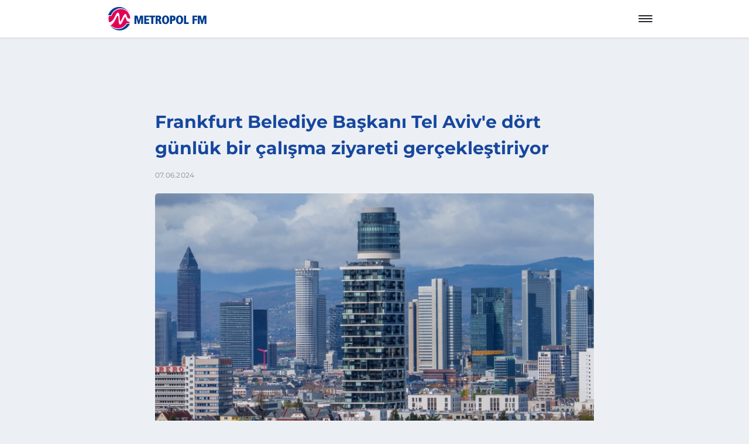

--- FILE ---
content_type: text/css; charset=UTF-8
request_url: https://www.metropolfm.digital/de/styles.f059f12ac974b139.css
body_size: 9662
content:
@charset "UTF-8";@keyframes loading{to{transform:rotate(360deg)}}.rs-using-keyboard *:focus{outline:2px solid var(--rs-colors-focus);outline-offset:0}.rs-u-list-reset{list-style:none;padding:0;margin:0}.rs-u-title-large,.rs-u-title,h1{font-weight:var(--rs-font-title-large-weight, normal);letter-spacing:var(--rs-font-title-large-letter-spacing, initial);text-transform:var(--rs-font-title-large-transform, initial);font-family:var(--rs-font-title-large-family, var(--rs-font-default-stack));font-size:var(--rs-font-title-large-size, initial);line-height:var(--rs-font-title-large-line-height, initial);-webkit-text-decoration:var(--rs-font-title-large-decoration, initial);text-decoration:var(--rs-font-title-large-decoration, initial);font-style:var(--rs-font-title-large-style, initial)}h2{font-weight:var(--rs-font-title-weight, normal);letter-spacing:var(--rs-font-title-letter-spacing, initial);text-transform:var(--rs-font-title-transform, initial);font-family:var(--rs-font-title-family, var(--rs-font-default-stack));font-size:var(--rs-font-title-size, initial);line-height:var(--rs-font-title-line-height, initial);-webkit-text-decoration:var(--rs-font-title-decoration, initial);text-decoration:var(--rs-font-title-decoration, initial);font-style:var(--rs-font-title-style, initial)}.rs-u-sub-title,h3,h4,h5,h6{font-weight:var(--rs-font-sub-title-weight, normal);letter-spacing:var(--rs-font-sub-title-letter-spacing, initial);text-transform:var(--rs-font-sub-title-transform, initial);font-family:var(--rs-font-sub-title-family, var(--rs-font-default-stack));font-size:var(--rs-font-sub-title-size, initial);line-height:var(--rs-font-sub-title-line-height, initial);-webkit-text-decoration:var(--rs-font-sub-title-decoration, initial);text-decoration:var(--rs-font-sub-title-decoration, initial);font-style:var(--rs-font-sub-title-style, initial)}body,p,blockquote,ul,ol,q{font-weight:var(--rs-font-body-weight, normal);letter-spacing:var(--rs-font-body-letter-spacing, initial);text-transform:var(--rs-font-body-transform, initial);font-family:var(--rs-font-body-family, var(--rs-font-default-stack));font-size:var(--rs-font-body-size, initial);line-height:var(--rs-font-body-line-height, initial);-webkit-text-decoration:var(--rs-font-body-decoration, initial);text-decoration:var(--rs-font-body-decoration, initial);font-style:var(--rs-font-body-style, initial)}figcaption{font-weight:var(--rs-font-caption-weight, normal);letter-spacing:var(--rs-font-caption-letter-spacing, initial);text-transform:var(--rs-font-caption-transform, initial);font-family:var(--rs-font-caption-family, var(--rs-font-default-stack));font-size:var(--rs-font-caption-size, initial);line-height:var(--rs-font-caption-line-height, initial);-webkit-text-decoration:var(--rs-font-caption-decoration, initial);text-decoration:var(--rs-font-caption-decoration, initial);font-style:var(--rs-font-caption-style, initial)}.cdk-overlay-container,.cdk-global-overlay-wrapper{pointer-events:none;top:0;left:0;height:100%;width:100%}.cdk-overlay-container{position:fixed;z-index:1000}.cdk-overlay-container:empty{display:none}.cdk-global-overlay-wrapper{display:flex;position:absolute;z-index:1000}.cdk-overlay-pane{position:absolute;pointer-events:auto;box-sizing:border-box;display:flex;max-width:100%;max-height:100%;z-index:1000}.cdk-overlay-backdrop{position:absolute;inset:0;pointer-events:auto;-webkit-tap-highlight-color:rgba(0,0,0,0);opacity:0;z-index:1000;transition:opacity .4s cubic-bezier(.25,.8,.25,1)}.cdk-overlay-backdrop-showing{opacity:1}@media (forced-colors: active){.cdk-overlay-backdrop-showing{opacity:.6}}.cdk-overlay-dark-backdrop{background:#00000052}.cdk-overlay-transparent-backdrop{transition:visibility 1ms linear,opacity 1ms linear;visibility:hidden;opacity:1}.cdk-overlay-transparent-backdrop.cdk-overlay-backdrop-showing,.cdk-high-contrast-active .cdk-overlay-transparent-backdrop{opacity:0;visibility:visible}.cdk-overlay-backdrop-noop-animation{transition:none}.cdk-overlay-connected-position-bounding-box{position:absolute;display:flex;flex-direction:column;min-width:1px;min-height:1px;z-index:1000}.cdk-global-scrollblock{position:fixed;width:100%;overflow-y:scroll}.cdk-overlay-container{top:initial;bottom:0}.cdk-overlay-full-width{width:100%}.cdk-global-overlay-wrapper.cdk-global-overlay-wrapper{width:100vw}.cdk-global-scrollblock{height:100vh;position:static;overflow:initial}.cdk-global-scrollblock body{display:flex;position:fixed;overflow:hidden}.cdk-global-scrollblock,.cdk-global-scrollblock body{webkit-overflow-scrolling:touch;-ms-overflow-style:none;scrollbar-width:none}.cdk-global-scrollblock::-webkit-scrollbar,.cdk-global-scrollblock body::-webkit-scrollbar{display:none}.overlay-layer-0{z-index:1001}.overlay-layer-0-backdrop{z-index:1000}.overlay-layer-1{z-index:1011}.overlay-layer-1-backdrop{z-index:1010}.overlay-layer-2{z-index:1021}.overlay-layer-2-backdrop{z-index:1020}.overlay-layer-3{z-index:1031}.overlay-layer-3-backdrop{z-index:1030}.overlay-layer-4{z-index:1041}.overlay-layer-4-backdrop{z-index:1040}.overlay-layer-5{z-index:1051}.overlay-layer-5-backdrop{z-index:1050}.overlay-layer-6{z-index:1061}.overlay-layer-6-backdrop{z-index:1060}.overlay-layer-7{z-index:1071}.overlay-layer-7-backdrop{z-index:1070}.overlay-layer-8{z-index:1081}.overlay-layer-8-backdrop{z-index:1080}.overlay-layer-9{z-index:1091}.overlay-layer-9-backdrop{z-index:1090}.rs-overlay-backdrop{background:var(--rs-colors-overlay)}body{--rs-colors-player-active: var(--rs-colors-text-accent, var(--rs-colors-text-link));--rs-colors-player-inactive: var(--rs-colors-text);--rs-colors-player-highlight: var(--rs-colors-text-highlight)}.rs-element{--rs-display-sm: block;display:var(--rs-display-sm);align-self:center;box-sizing:border-box;pointer-events:all;--rs-position-sm: relative;position:var(--rs-position-sm);--rs-top-sm: initial;top:var(--rs-top-sm);--rs-left-sm: initial;left:var(--rs-left-sm);--rs-right-sm: initial;right:var(--rs-right-sm);--rs-bottom-sm: initial;bottom:var(--rs-bottom-sm);--rs-height-sm: initial;height:var(--rs-height-sm);--rs-width-sm: initial;width:var(--rs-width-sm);--rs-min-width-sm: initial;min-width:var(--rs-min-width-sm);--rs-min-height-sm: initial;min-height:var(--rs-min-height-sm);--rs-max-width-sm: initial;max-width:var(--rs-max-width-sm);--rs-max-height-sm: initial;max-height:var(--rs-max-height-sm);--rs-margin-sm: initial;margin:var(--rs-margin-sm);--rs-padding-sm: initial;padding:var(--rs-padding-sm);--rs-border-top-sm: initial;border-top:var(--rs-border-top-sm);--rs-border-right-sm: initial;border-right:var(--rs-border-right-sm);--rs-border-bottom-sm: initial;border-bottom:var(--rs-border-bottom-sm);--rs-border-left-sm: initial;border-left:var(--rs-border-left-sm);--rs-border-radius-sm: initial;border-radius:var(--rs-border-radius-sm);--rs-background-color-sm: initial;background-color:var(--rs-background-color-sm);--rs-opacity-sm: initial;opacity:var(--rs-opacity-sm);--rs-box-shadow-sm: initial;box-shadow:var(--rs-box-shadow-sm);--rs-float-sm: initial;float:var(--rs-float-sm);--rs-flex-basis-sm: initial;flex-basis:var(--rs-flex-basis-sm);--rs-flex-grow-sm: initial;flex-grow:var(--rs-flex-grow-sm);--rs-flex-shrink-sm: initial;flex-shrink:var(--rs-flex-shrink-sm);--rs-align-self-sm: initial;align-self:var(--rs-align-self-sm);--rs-justify-self-sm: initial;justify-self:var(--rs-justify-self-sm)}@media only screen and (min-width: 600px){.rs-element{--rs-display-md: block;display:var(--rs-display-md, var(--rs-display-sm))}}@media only screen and (min-width: 960px){.rs-element{--rs-display-lg: block;display:var(--rs-display-lg, var(--rs-display-md, var(--rs-display-sm)))}}@media only screen and (min-width: 1280px){.rs-element{--rs-display-xl: block;display:var(--rs-display-xl, var(--rs-display-lg, var(--rs-display-md, var(--rs-display-sm))))}}@media only screen and (min-width: 600px){.rs-element{--rs-position-md: relative;position:var(--rs-position-md, var(--rs-position-sm))}}@media only screen and (min-width: 960px){.rs-element{--rs-position-lg: relative;position:var(--rs-position-lg, var(--rs-position-md, var(--rs-position-sm)))}}@media only screen and (min-width: 1280px){.rs-element{--rs-position-xl: relative;position:var(--rs-position-xl, var(--rs-position-lg, var(--rs-position-md, var(--rs-position-sm))))}}@media only screen and (min-width: 600px){.rs-element{--rs-top-md: initial;top:var(--rs-top-md, var(--rs-top-sm));--rs-left-md: initial;left:var(--rs-left-md, var(--rs-left-sm));--rs-right-md: initial;right:var(--rs-right-md, var(--rs-right-sm));--rs-bottom-md: initial;bottom:var(--rs-bottom-md, var(--rs-bottom-sm));--rs-height-md: initial;height:var(--rs-height-md, var(--rs-height-sm));--rs-width-md: initial;width:var(--rs-width-md, var(--rs-width-sm));--rs-min-width-md: initial;min-width:var(--rs-min-width-md, var(--rs-min-width-sm));--rs-min-height-md: initial;min-height:var(--rs-min-height-md, var(--rs-min-height-sm));--rs-max-width-md: initial;max-width:var(--rs-max-width-md, var(--rs-max-width-sm));--rs-max-height-md: initial;max-height:var(--rs-max-height-md, var(--rs-max-height-sm));--rs-margin-md: initial;margin:var(--rs-margin-md, var(--rs-margin-sm));--rs-padding-md: initial;padding:var(--rs-padding-md, var(--rs-padding-sm));--rs-border-top-md: initial;border-top:var(--rs-border-top-md, var(--rs-border-top-sm));--rs-border-right-md: initial;border-right:var(--rs-border-right-md, var(--rs-border-right-sm));--rs-border-bottom-md: initial;border-bottom:var(--rs-border-bottom-md, var(--rs-border-bottom-sm));--rs-border-left-md: initial;border-left:var(--rs-border-left-md, var(--rs-border-left-sm));--rs-border-radius-md: initial;border-radius:var(--rs-border-radius-md, var(--rs-border-radius-sm));--rs-background-color-md: initial;background-color:var(--rs-background-color-md, var(--rs-background-color-sm));--rs-opacity-md: initial;opacity:var(--rs-opacity-md, var(--rs-opacity-sm));--rs-box-shadow-md: initial;box-shadow:var(--rs-box-shadow-md, var(--rs-box-shadow-sm));--rs-float-md: initial;float:var(--rs-float-md, var(--rs-float-sm));--rs-flex-basis-md: initial;flex-basis:var(--rs-flex-basis-md, var(--rs-flex-basis-sm));--rs-flex-grow-md: initial;flex-grow:var(--rs-flex-grow-md, var(--rs-flex-grow-sm));--rs-flex-shrink-md: initial;flex-shrink:var(--rs-flex-shrink-md, var(--rs-flex-shrink-sm));--rs-align-self-md: initial;align-self:var(--rs-align-self-md, var(--rs-align-self-sm));--rs-justify-self-md: initial;justify-self:var(--rs-justify-self-md, var(--rs-justify-self-sm))}}@media only screen and (min-width: 960px){.rs-element{--rs-top-lg: initial;top:var(--rs-top-lg, var(--rs-top-md, var(--rs-top-sm)));--rs-left-lg: initial;left:var(--rs-left-lg, var(--rs-left-md, var(--rs-left-sm)));--rs-right-lg: initial;right:var(--rs-right-lg, var(--rs-right-md, var(--rs-right-sm)));--rs-bottom-lg: initial;bottom:var(--rs-bottom-lg, var(--rs-bottom-md, var(--rs-bottom-sm)));--rs-height-lg: initial;height:var(--rs-height-lg, var(--rs-height-md, var(--rs-height-sm)));--rs-width-lg: initial;width:var(--rs-width-lg, var(--rs-width-md, var(--rs-width-sm)));--rs-min-width-lg: initial;min-width:var(--rs-min-width-lg, var(--rs-min-width-md, var(--rs-min-width-sm)));--rs-min-height-lg: initial;min-height:var(--rs-min-height-lg, var(--rs-min-height-md, var(--rs-min-height-sm)));--rs-max-width-lg: initial;max-width:var(--rs-max-width-lg, var(--rs-max-width-md, var(--rs-max-width-sm)));--rs-max-height-lg: initial;max-height:var(--rs-max-height-lg, var(--rs-max-height-md, var(--rs-max-height-sm)));--rs-margin-lg: initial;margin:var(--rs-margin-lg, var(--rs-margin-md, var(--rs-margin-sm)));--rs-padding-lg: initial;padding:var(--rs-padding-lg, var(--rs-padding-md, var(--rs-padding-sm)));--rs-border-top-lg: initial;border-top:var(--rs-border-top-lg, var(--rs-border-top-md, var(--rs-border-top-sm)));--rs-border-right-lg: initial;border-right:var(--rs-border-right-lg, var(--rs-border-right-md, var(--rs-border-right-sm)));--rs-border-bottom-lg: initial;border-bottom:var(--rs-border-bottom-lg, var(--rs-border-bottom-md, var(--rs-border-bottom-sm)));--rs-border-left-lg: initial;border-left:var(--rs-border-left-lg, var(--rs-border-left-md, var(--rs-border-left-sm)));--rs-border-radius-lg: initial;border-radius:var(--rs-border-radius-lg, var(--rs-border-radius-md, var(--rs-border-radius-sm)));--rs-background-color-lg: initial;background-color:var(--rs-background-color-lg, var(--rs-background-color-md, var(--rs-background-color-sm)));--rs-opacity-lg: initial;opacity:var(--rs-opacity-lg, var(--rs-opacity-md, var(--rs-opacity-sm)));--rs-box-shadow-lg: initial;box-shadow:var(--rs-box-shadow-lg, var(--rs-box-shadow-md, var(--rs-box-shadow-sm)));--rs-float-lg: initial;float:var(--rs-float-lg, var(--rs-float-md, var(--rs-float-sm)));--rs-flex-basis-lg: initial;flex-basis:var(--rs-flex-basis-lg, var(--rs-flex-basis-md, var(--rs-flex-basis-sm)));--rs-flex-grow-lg: initial;flex-grow:var(--rs-flex-grow-lg, var(--rs-flex-grow-md, var(--rs-flex-grow-sm)));--rs-flex-shrink-lg: initial;flex-shrink:var(--rs-flex-shrink-lg, var(--rs-flex-shrink-md, var(--rs-flex-shrink-sm)));--rs-align-self-lg: initial;align-self:var(--rs-align-self-lg, var(--rs-align-self-md, var(--rs-align-self-sm)));--rs-justify-self-lg: initial;justify-self:var(--rs-justify-self-lg, var(--rs-justify-self-md, var(--rs-justify-self-sm)))}}@media only screen and (min-width: 1280px){.rs-element{--rs-top-xl: initial;top:var(--rs-top-xl, var(--rs-top-lg, var(--rs-top-md, var(--rs-top-sm))));--rs-left-xl: initial;left:var(--rs-left-xl, var(--rs-left-lg, var(--rs-left-md, var(--rs-left-sm))));--rs-right-xl: initial;right:var(--rs-right-xl, var(--rs-right-lg, var(--rs-right-md, var(--rs-right-sm))));--rs-bottom-xl: initial;bottom:var(--rs-bottom-xl, var(--rs-bottom-lg, var(--rs-bottom-md, var(--rs-bottom-sm))));--rs-height-xl: initial;height:var(--rs-height-xl, var(--rs-height-lg, var(--rs-height-md, var(--rs-height-sm))));--rs-width-xl: initial;width:var(--rs-width-xl, var(--rs-width-lg, var(--rs-width-md, var(--rs-width-sm))));--rs-min-width-xl: initial;min-width:var(--rs-min-width-xl, var(--rs-min-width-lg, var(--rs-min-width-md, var(--rs-min-width-sm))));--rs-min-height-xl: initial;min-height:var(--rs-min-height-xl, var(--rs-min-height-lg, var(--rs-min-height-md, var(--rs-min-height-sm))));--rs-max-width-xl: initial;max-width:var(--rs-max-width-xl, var(--rs-max-width-lg, var(--rs-max-width-md, var(--rs-max-width-sm))));--rs-max-height-xl: initial;max-height:var(--rs-max-height-xl, var(--rs-max-height-lg, var(--rs-max-height-md, var(--rs-max-height-sm))));--rs-margin-xl: initial;margin:var(--rs-margin-xl, var(--rs-margin-lg, var(--rs-margin-md, var(--rs-margin-sm))));--rs-padding-xl: initial;padding:var(--rs-padding-xl, var(--rs-padding-lg, var(--rs-padding-md, var(--rs-padding-sm))));--rs-border-top-xl: initial;border-top:var(--rs-border-top-xl, var(--rs-border-top-lg, var(--rs-border-top-md, var(--rs-border-top-sm))));--rs-border-right-xl: initial;border-right:var(--rs-border-right-xl, var(--rs-border-right-lg, var(--rs-border-right-md, var(--rs-border-right-sm))));--rs-border-bottom-xl: initial;border-bottom:var(--rs-border-bottom-xl, var(--rs-border-bottom-lg, var(--rs-border-bottom-md, var(--rs-border-bottom-sm))));--rs-border-left-xl: initial;border-left:var(--rs-border-left-xl, var(--rs-border-left-lg, var(--rs-border-left-md, var(--rs-border-left-sm))));--rs-border-radius-xl: initial;border-radius:var(--rs-border-radius-xl, var(--rs-border-radius-lg, var(--rs-border-radius-md, var(--rs-border-radius-sm))));--rs-background-color-xl: initial;background-color:var(--rs-background-color-xl, var(--rs-background-color-lg, var(--rs-background-color-md, var(--rs-background-color-sm))));--rs-opacity-xl: initial;opacity:var(--rs-opacity-xl, var(--rs-opacity-lg, var(--rs-opacity-md, var(--rs-opacity-sm))));--rs-box-shadow-xl: initial;box-shadow:var(--rs-box-shadow-xl, var(--rs-box-shadow-lg, var(--rs-box-shadow-md, var(--rs-box-shadow-sm))));--rs-float-xl: initial;float:var(--rs-float-xl, var(--rs-float-lg, var(--rs-float-md, var(--rs-float-sm))));--rs-flex-basis-xl: initial;flex-basis:var(--rs-flex-basis-xl, var(--rs-flex-basis-lg, var(--rs-flex-basis-md, var(--rs-flex-basis-sm))));--rs-flex-grow-xl: initial;flex-grow:var(--rs-flex-grow-xl, var(--rs-flex-grow-lg, var(--rs-flex-grow-md, var(--rs-flex-grow-sm))));--rs-flex-shrink-xl: initial;flex-shrink:var(--rs-flex-shrink-xl, var(--rs-flex-shrink-lg, var(--rs-flex-shrink-md, var(--rs-flex-shrink-sm))));--rs-align-self-xl: initial;align-self:var(--rs-align-self-xl, var(--rs-align-self-lg, var(--rs-align-self-md, var(--rs-align-self-sm))));--rs-justify-self-xl: initial;justify-self:var(--rs-justify-self-xl, var(--rs-justify-self-lg, var(--rs-justify-self-md, var(--rs-justify-self-sm))))}}.rs-block-element{text-align:center;--rs-float-sm: initial;float:var(--rs-float-sm);--rs-width-sm: initial;width:var(--rs-width-sm);--rs-margin-sm: initial;margin:var(--rs-margin-sm)}@media only screen and (min-width: 600px){.rs-block-element{--rs-float-md: initial;float:var(--rs-float-md, var(--rs-float-sm));--rs-width-md: initial;width:var(--rs-width-md, var(--rs-width-sm));--rs-margin-md: initial;margin:var(--rs-margin-md, var(--rs-margin-sm))}}@media only screen and (min-width: 960px){.rs-block-element{--rs-float-lg: initial;float:var(--rs-float-lg, var(--rs-float-md, var(--rs-float-sm)));--rs-width-lg: initial;width:var(--rs-width-lg, var(--rs-width-md, var(--rs-width-sm)));--rs-margin-lg: initial;margin:var(--rs-margin-lg, var(--rs-margin-md, var(--rs-margin-sm)))}}@media only screen and (min-width: 1280px){.rs-block-element{--rs-float-xl: initial;float:var(--rs-float-xl, var(--rs-float-lg, var(--rs-float-md, var(--rs-float-sm))));--rs-width-xl: initial;width:var(--rs-width-xl, var(--rs-width-lg, var(--rs-width-md, var(--rs-width-sm))));--rs-margin-xl: initial;margin:var(--rs-margin-xl, var(--rs-margin-lg, var(--rs-margin-md, var(--rs-margin-sm))))}}.rs-container{--rs-display-sm: initial;display:var(--rs-display-sm);--rs-flex-direction-sm: initial;flex-direction:var(--rs-flex-direction-sm);--rs-align-items-sm: initial;align-items:var(--rs-align-items-sm);--rs-justify-content-sm: initial;justify-content:var(--rs-justify-content-sm);--rs-grid-template-columns-sm: initial;grid-template-columns:var(--rs-grid-template-columns-sm);--rs-column-gap-sm: initial;column-gap:var(--rs-column-gap-sm);--rs-row-gap-sm: initial;row-gap:var(--rs-row-gap-sm)}@media only screen and (min-width: 600px){.rs-container{--rs-display-md: initial;display:var(--rs-display-md, var(--rs-display-sm));--rs-flex-direction-md: initial;flex-direction:var(--rs-flex-direction-md, var(--rs-flex-direction-sm));--rs-align-items-md: initial;align-items:var(--rs-align-items-md, var(--rs-align-items-sm));--rs-justify-content-md: initial;justify-content:var(--rs-justify-content-md, var(--rs-justify-content-sm));--rs-grid-template-columns-md: initial;grid-template-columns:var(--rs-grid-template-columns-md, var(--rs-grid-template-columns-sm));--rs-column-gap-md: initial;column-gap:var(--rs-column-gap-md, var(--rs-column-gap-sm));--rs-row-gap-md: initial;row-gap:var(--rs-row-gap-md, var(--rs-row-gap-sm))}}@media only screen and (min-width: 960px){.rs-container{--rs-display-lg: initial;display:var(--rs-display-lg, var(--rs-display-md, var(--rs-display-sm)));--rs-flex-direction-lg: initial;flex-direction:var(--rs-flex-direction-lg, var(--rs-flex-direction-md, var(--rs-flex-direction-sm)));--rs-align-items-lg: initial;align-items:var(--rs-align-items-lg, var(--rs-align-items-md, var(--rs-align-items-sm)));--rs-justify-content-lg: initial;justify-content:var(--rs-justify-content-lg, var(--rs-justify-content-md, var(--rs-justify-content-sm)));--rs-grid-template-columns-lg: initial;grid-template-columns:var(--rs-grid-template-columns-lg, var(--rs-grid-template-columns-md, var(--rs-grid-template-columns-sm)));--rs-column-gap-lg: initial;column-gap:var(--rs-column-gap-lg, var(--rs-column-gap-md, var(--rs-column-gap-sm)));--rs-row-gap-lg: initial;row-gap:var(--rs-row-gap-lg, var(--rs-row-gap-md, var(--rs-row-gap-sm)))}}@media only screen and (min-width: 1280px){.rs-container{--rs-display-xl: initial;display:var(--rs-display-xl, var(--rs-display-lg, var(--rs-display-md, var(--rs-display-sm))));--rs-flex-direction-xl: initial;flex-direction:var(--rs-flex-direction-xl, var(--rs-flex-direction-lg, var(--rs-flex-direction-md, var(--rs-flex-direction-sm))));--rs-align-items-xl: initial;align-items:var(--rs-align-items-xl, var(--rs-align-items-lg, var(--rs-align-items-md, var(--rs-align-items-sm))));--rs-justify-content-xl: initial;justify-content:var(--rs-justify-content-xl, var(--rs-justify-content-lg, var(--rs-justify-content-md, var(--rs-justify-content-sm))));--rs-grid-template-columns-xl: initial;grid-template-columns:var(--rs-grid-template-columns-xl, var(--rs-grid-template-columns-lg, var(--rs-grid-template-columns-md, var(--rs-grid-template-columns-sm))));--rs-column-gap-xl: initial;column-gap:var(--rs-column-gap-xl, var(--rs-column-gap-lg, var(--rs-column-gap-md, var(--rs-column-gap-sm))));--rs-row-gap-xl: initial;row-gap:var(--rs-row-gap-xl, var(--rs-row-gap-lg, var(--rs-row-gap-md, var(--rs-row-gap-sm))))}}.rs-text{--rs-text-align-sm: unset;text-align:var(--rs-text-align-sm);overflow-wrap:break-word;word-wrap:break-word;hyphens:auto;-webkit-hyphenate-character:"-"}@media only screen and (min-width: 600px){.rs-text{--rs-text-align-md: unset;text-align:var(--rs-text-align-md, var(--rs-text-align-sm))}}@media only screen and (min-width: 960px){.rs-text{--rs-text-align-lg: unset;text-align:var(--rs-text-align-lg, var(--rs-text-align-md, var(--rs-text-align-sm)))}}@media only screen and (min-width: 1280px){.rs-text{--rs-text-align-xl: unset;text-align:var(--rs-text-align-xl, var(--rs-text-align-lg, var(--rs-text-align-md, var(--rs-text-align-sm))))}}.rs-element:not(.rs-text-attribute)>.rs-text:not(blockquote,q,.rs-block-text){padding:0!important;margin:0!important}a{cursor:pointer;color:var(--rs-colors-text-link);transition:color .3s ease-in-out;text-decoration:none}a:hover{color:var(--rs-colors-text-highlight);text-decoration:underline}p,blockquote,ul,ol{margin:var(--rs-values-spacing-sp3) 0}p{overflow-wrap:break-word;word-wrap:break-word;hyphens:auto;-webkit-hyphenate-character:"-"}ul,ol{padding-left:calc(var(--rs-values-spacing-sp3) + 1em)}ul ul,ul ol,ol ul,ol ol{margin:0}blockquote{padding:var(--rs-values-spacing-sp3);border-left:var(--rs-values-spacing-sp2) solid var(--rs-colors-accent-surface);background-color:var(--rs-colors-surface);color:var(--rs-colors-on-surface)}q{padding-top:var(--rs-values-spacing-sp5);padding-bottom:var(--rs-values-spacing-sp5);padding-left:var(--rs-values-spacing-sp6);padding-right:var(--rs-values-spacing-sp6);display:inline-block;position:relative;font-size:1.3125rem;line-height:1.75rem;margin:0}q:before{content:"\201c";top:0;left:0}q:after{content:"\201d";right:0;bottom:0}q:before,q:after{padding-top:var(--rs-values-spacing-sp5);padding-bottom:var(--rs-values-spacing-sp5);position:absolute;font-size:3em}hr{margin-top:var(--rs-values-spacing-sp3);margin-bottom:var(--rs-values-spacing-sp3);margin-left:25%;margin-right:25%;border:1px solid var(--rs-colors-secondary-variant)}figure{margin:0}figcaption{margin:0}img{display:block}:root{--rs-colors-text-background: var(--rs-colors-background);--rs-colors-text: var(--rs-colors-on-background);--rs-colors-text-highlight: var(--rs-colors-highlight-background);--rs-colors-text-title: var(--rs-colors-on-background);--rs-colors-text-link: var(--rs-colors-accent-background);--rs-colors-text-accent: var(--rs-colors-accent-background)}html{-webkit-font-smoothing:antialiased;-moz-osx-font-smoothing:grayscale;text-rendering:geometricPrecision;display:flex;min-height:100%;background-color:var(--rs-colors-background);--rs-colors-buttons-default-fallback: var( --rs-colors-buttons-default );--rs-colors-buttons-on-default-fallback: var( --rs-colors-buttons-on-default );--rs-colors-buttons-highlight-default-fallback: var( --rs-colors-buttons-highlight-default );--rs-colors-buttons-disabled-default-fallback: var( --rs-colors-buttons-disabled-default );--rs-colors-buttons-outlined-text-default-fallback: var( --rs-colors-buttons-outlined-text-default );--rs-colors-buttons-outlined-text-highlight-default-fallback: var( --rs-colors-buttons-outlined-text-highlight-default );--rs-colors-buttons-outlined-text-disabled-default-fallback: var( --rs-colors-buttons-outlined-text-disabled-default );--rs-colors-buttons-plain-default-fallback: var( --rs-colors-buttons-plain-default );--rs-colors-buttons-plain-highlight-default-fallback: var( --rs-colors-buttons-plain-highlight-default );--rs-colors-buttons-plain-disabled-default-fallback: var( --rs-colors-buttons-plain-disabled-default );--rs-colors-buttons-primary-fallback: var( --rs-colors-buttons-primary );--rs-colors-buttons-on-primary-fallback: var( --rs-colors-buttons-on-primary );--rs-colors-buttons-highlight-primary-fallback: var( --rs-colors-buttons-highlight-primary );--rs-colors-buttons-disabled-primary-fallback: var( --rs-colors-buttons-disabled-primary );--rs-colors-buttons-outlined-text-primary-fallback: var( --rs-colors-buttons-outlined-text-primary );--rs-colors-buttons-outlined-text-highlight-primary-fallback: var( --rs-colors-buttons-outlined-text-highlight-primary );--rs-colors-buttons-outlined-text-disabled-primary-fallback: var( --rs-colors-buttons-outlined-text-disabled-primary );--rs-colors-buttons-plain-primary-fallback: var( --rs-colors-buttons-plain-primary );--rs-colors-buttons-plain-highlight-primary-fallback: var( --rs-colors-buttons-plain-highlight-primary );--rs-colors-buttons-plain-disabled-primary-fallback: var( --rs-colors-buttons-plain-disabled-primary );--rs-colors-buttons-danger-fallback: var( --rs-colors-buttons-danger );--rs-colors-buttons-on-danger-fallback: var( --rs-colors-buttons-on-danger );--rs-colors-buttons-highlight-danger-fallback: var( --rs-colors-buttons-highlight-danger );--rs-colors-buttons-disabled-danger-fallback: var( --rs-colors-buttons-disabled-danger );--rs-colors-buttons-outlined-text-danger-fallback: var( --rs-colors-buttons-outlined-text-danger );--rs-colors-buttons-outlined-text-highlight-danger-fallback: var( --rs-colors-buttons-outlined-text-highlight-danger );--rs-colors-buttons-outlined-text-disabled-danger-fallback: var( --rs-colors-buttons-outlined-text-disabled-danger );--rs-colors-buttons-plain-danger-fallback: var( --rs-colors-buttons-plain-danger );--rs-colors-buttons-plain-highlight-danger-fallback: var( --rs-colors-buttons-plain-highlight-danger );--rs-colors-buttons-plain-disabled-danger-fallback: var( --rs-colors-buttons-plain-disabled-danger )}body{flex-shrink:0;min-height:100%;width:100vw;margin:0;padding:0;font-size:16px;overflow-x:hidden}*{-webkit-tap-highlight-color:transparent}*:focus{outline:none}[disabled],.rs-disabled{pointer-events:none}.rs-l-grid{display:flex;flex-direction:row;flex-wrap:wrap;margin:calc(-.5 * var(--rs-values-margin-grid-main-axis-spacing)) calc(-.5 * var(--rs-values-margin-grid-cross-axis-spacing))}.rs-l-grid--centered{justify-content:center}.rs-l-grid--middle{align-items:center}.rs-l-grid--between{justify-content:space-between}.rs-l-grid__cell{display:block;flex:0 0 auto;max-width:calc(100% - var(--rs-values-margin-grid-cross-axis-spacing));margin:calc(.5 * var(--rs-values-margin-grid-main-axis-spacing)) calc(.5 * var(--rs-values-margin-grid-cross-axis-spacing))}.rs-l-grid__cell--grow{flex-grow:1}.rs-l-grid__cell--1{flex:none;width:calc(8.3333333333% * 1 - var(--rs-values-margin-grid-cross-axis-spacing))}.rs-l-grid__cell--2{flex:none;width:calc(8.3333333333% * 2 - var(--rs-values-margin-grid-cross-axis-spacing))}.rs-l-grid__cell--3{flex:none;width:calc(8.3333333333% * 3 - var(--rs-values-margin-grid-cross-axis-spacing))}.rs-l-grid__cell--4{flex:none;width:calc(8.3333333333% * 4 - var(--rs-values-margin-grid-cross-axis-spacing))}.rs-l-grid__cell--5{flex:none;width:calc(8.3333333333% * 5 - var(--rs-values-margin-grid-cross-axis-spacing))}.rs-l-grid__cell--6{flex:none;width:calc(8.3333333333% * 6 - var(--rs-values-margin-grid-cross-axis-spacing))}.rs-l-grid__cell--7{flex:none;width:calc(8.3333333333% * 7 - var(--rs-values-margin-grid-cross-axis-spacing))}.rs-l-grid__cell--8{flex:none;width:calc(8.3333333333% * 8 - var(--rs-values-margin-grid-cross-axis-spacing))}.rs-l-grid__cell--9{flex:none;width:calc(8.3333333333% * 9 - var(--rs-values-margin-grid-cross-axis-spacing))}.rs-l-grid__cell--10{flex:none;width:calc(8.3333333333% * 10 - var(--rs-values-margin-grid-cross-axis-spacing))}.rs-l-grid__cell--11{flex:none;width:calc(8.3333333333% * 11 - var(--rs-values-margin-grid-cross-axis-spacing))}.rs-l-grid__cell--12{flex:none;width:calc(8.3333333333% * 12 - var(--rs-values-margin-grid-cross-axis-spacing))}@media only screen and (min-width: 600px){.rs-l-grid__cell--grow-md{flex-grow:1}.rs-l-grid__cell--1-md{flex:none;width:calc(8.3333333333% * 1 - var(--rs-values-margin-grid-cross-axis-spacing))}.rs-l-grid__cell--2-md{flex:none;width:calc(8.3333333333% * 2 - var(--rs-values-margin-grid-cross-axis-spacing))}.rs-l-grid__cell--3-md{flex:none;width:calc(8.3333333333% * 3 - var(--rs-values-margin-grid-cross-axis-spacing))}.rs-l-grid__cell--4-md{flex:none;width:calc(8.3333333333% * 4 - var(--rs-values-margin-grid-cross-axis-spacing))}.rs-l-grid__cell--5-md{flex:none;width:calc(8.3333333333% * 5 - var(--rs-values-margin-grid-cross-axis-spacing))}.rs-l-grid__cell--6-md{flex:none;width:calc(8.3333333333% * 6 - var(--rs-values-margin-grid-cross-axis-spacing))}.rs-l-grid__cell--7-md{flex:none;width:calc(8.3333333333% * 7 - var(--rs-values-margin-grid-cross-axis-spacing))}.rs-l-grid__cell--8-md{flex:none;width:calc(8.3333333333% * 8 - var(--rs-values-margin-grid-cross-axis-spacing))}.rs-l-grid__cell--9-md{flex:none;width:calc(8.3333333333% * 9 - var(--rs-values-margin-grid-cross-axis-spacing))}.rs-l-grid__cell--10-md{flex:none;width:calc(8.3333333333% * 10 - var(--rs-values-margin-grid-cross-axis-spacing))}.rs-l-grid__cell--11-md{flex:none;width:calc(8.3333333333% * 11 - var(--rs-values-margin-grid-cross-axis-spacing))}.rs-l-grid__cell--12-md{flex:none;width:calc(8.3333333333% * 12 - var(--rs-values-margin-grid-cross-axis-spacing))}}@media only screen and (min-width: 960px){.rs-l-grid__cell--grow-lg{flex-grow:1}.rs-l-grid__cell--1-lg{flex:none;width:calc(8.3333333333% * 1 - var(--rs-values-margin-grid-cross-axis-spacing))}.rs-l-grid__cell--2-lg{flex:none;width:calc(8.3333333333% * 2 - var(--rs-values-margin-grid-cross-axis-spacing))}.rs-l-grid__cell--3-lg{flex:none;width:calc(8.3333333333% * 3 - var(--rs-values-margin-grid-cross-axis-spacing))}.rs-l-grid__cell--4-lg{flex:none;width:calc(8.3333333333% * 4 - var(--rs-values-margin-grid-cross-axis-spacing))}.rs-l-grid__cell--5-lg{flex:none;width:calc(8.3333333333% * 5 - var(--rs-values-margin-grid-cross-axis-spacing))}.rs-l-grid__cell--6-lg{flex:none;width:calc(8.3333333333% * 6 - var(--rs-values-margin-grid-cross-axis-spacing))}.rs-l-grid__cell--7-lg{flex:none;width:calc(8.3333333333% * 7 - var(--rs-values-margin-grid-cross-axis-spacing))}.rs-l-grid__cell--8-lg{flex:none;width:calc(8.3333333333% * 8 - var(--rs-values-margin-grid-cross-axis-spacing))}.rs-l-grid__cell--9-lg{flex:none;width:calc(8.3333333333% * 9 - var(--rs-values-margin-grid-cross-axis-spacing))}.rs-l-grid__cell--10-lg{flex:none;width:calc(8.3333333333% * 10 - var(--rs-values-margin-grid-cross-axis-spacing))}.rs-l-grid__cell--11-lg{flex:none;width:calc(8.3333333333% * 11 - var(--rs-values-margin-grid-cross-axis-spacing))}.rs-l-grid__cell--12-lg{flex:none;width:calc(8.3333333333% * 12 - var(--rs-values-margin-grid-cross-axis-spacing))}}@media only screen and (min-width: 1280px){.rs-l-grid__cell--grow-xl{flex-grow:1}.rs-l-grid__cell--1-xl{flex:none;width:calc(8.3333333333% * 1 - var(--rs-values-margin-grid-cross-axis-spacing))}.rs-l-grid__cell--2-xl{flex:none;width:calc(8.3333333333% * 2 - var(--rs-values-margin-grid-cross-axis-spacing))}.rs-l-grid__cell--3-xl{flex:none;width:calc(8.3333333333% * 3 - var(--rs-values-margin-grid-cross-axis-spacing))}.rs-l-grid__cell--4-xl{flex:none;width:calc(8.3333333333% * 4 - var(--rs-values-margin-grid-cross-axis-spacing))}.rs-l-grid__cell--5-xl{flex:none;width:calc(8.3333333333% * 5 - var(--rs-values-margin-grid-cross-axis-spacing))}.rs-l-grid__cell--6-xl{flex:none;width:calc(8.3333333333% * 6 - var(--rs-values-margin-grid-cross-axis-spacing))}.rs-l-grid__cell--7-xl{flex:none;width:calc(8.3333333333% * 7 - var(--rs-values-margin-grid-cross-axis-spacing))}.rs-l-grid__cell--8-xl{flex:none;width:calc(8.3333333333% * 8 - var(--rs-values-margin-grid-cross-axis-spacing))}.rs-l-grid__cell--9-xl{flex:none;width:calc(8.3333333333% * 9 - var(--rs-values-margin-grid-cross-axis-spacing))}.rs-l-grid__cell--10-xl{flex:none;width:calc(8.3333333333% * 10 - var(--rs-values-margin-grid-cross-axis-spacing))}.rs-l-grid__cell--11-xl{flex:none;width:calc(8.3333333333% * 11 - var(--rs-values-margin-grid-cross-axis-spacing))}.rs-l-grid__cell--12-xl{flex:none;width:calc(8.3333333333% * 12 - var(--rs-values-margin-grid-cross-axis-spacing))}}.rs-l-flex:not([hidden]){display:flex}.rs-l-flex--wrap{flex-wrap:wrap}.rs-l-flex--center{align-items:center;justify-content:center}.rs-l-flex--center-x{justify-content:center}.rs-l-flex--center-y{align-items:center}.rs-l-flex--row{flex-direction:column}.rs-l-flex--space-between{justify-content:space-between}>.rs-l-flex__item--stretch{flex-grow:1;width:inherit}>.rs-l-flex__item--center{align-self:center;justify-self:center}>.rs-l-flex__item--center-x{justify-self:center}>.rs-l-flex__item--center-y{align-self:center}.rs-u-background-dimmer-dark{background-color:var(--rs-colors-overlay)}.rs-u-background-color-light{background-color:var(--rs-colors-on-overlay)}.rs-u-background-color-dark{background-color:var(--rs-colors-overlay)}.rs-u-background-color-placeholder{background-color:var(--rs-colors-placeholder)}.rs-u-container{margin-right:auto;margin-left:auto;padding-left:var(--rs-values-padding-page);padding-right:var(--rs-values-padding-page);width:100%;max-width:calc(var(--rs-values-layout-widths-page))}.rs-u-container--block{max-width:calc(var(--rs-values-layout-widths-block))}@media only screen and (min-width: 600px){.rs-u-container--full-width{max-width:initial}}.rs-u-pointer{cursor:pointer}.rs-u-visually-hidden{position:absolute!important;width:1px!important;height:1px!important;padding:0!important;margin:-1px!important;overflow:hidden!important;clip:rect(0,0,0,0)!important;white-space:nowrap!important;border:0!important}@media only screen and (min-width: 600px){.rs-u-mobile-only{display:none!important}}@media only screen and (max-width: 599px){.rs-u-desktop-only{display:none!important}}@media only screen and (min-width: 600px) and (max-width: 959px){.rs-u-desktop-only{display:none!important}}.rs-u-spaced-list{list-style:none;display:flex;justify-content:center;align-items:center;flex-wrap:wrap;padding:0;margin:0 calc(-1 * var(--rs-values-spacing-sp2));line-height:1px}.rs-u-spaced-list--align-left{justify-content:flex-start}.rs-u-spaced-list--align-right{justify-content:flex-end}.rs-u-spaced-list>*{margin:var(--rs-values-spacing-sp2);display:block}.rs-u-mar-0{margin:0!important}.rs-u-pad-0{padding:0!important}.rs-u-mar-1{margin:var(--rs-values-spacing-sp1)!important}.rs-u-pad-1{padding:var(--rs-values-spacing-sp1)!important}.rs-u-mar-2{margin:var(--rs-values-spacing-sp2)!important}.rs-u-pad-2{padding:var(--rs-values-spacing-sp2)!important}.rs-u-mar-3{margin:var(--rs-values-spacing-sp3)!important}.rs-u-pad-3{padding:var(--rs-values-spacing-sp3)!important}.rs-u-mar-4{margin:var(--rs-values-spacing-sp4)!important}.rs-u-pad-4{padding:var(--rs-values-spacing-sp4)!important}.rs-u-mar-5{margin:var(--rs-values-spacing-sp5)!important}.rs-u-pad-5{padding:var(--rs-values-spacing-sp5)!important}.rs-u-mar-6{margin:var(--rs-values-spacing-sp6)!important}.rs-u-pad-6{padding:var(--rs-values-spacing-sp6)!important}.rs-u-mar-7{margin:var(--rs-values-spacing-sp7)!important}.rs-u-pad-7{padding:var(--rs-values-spacing-sp7)!important}.rs-u-mar-8{margin:var(--rs-values-spacing-sp8)!important}.rs-u-pad-8{padding:var(--rs-values-spacing-sp8)!important}.rs-u-mar-9{margin:var(--rs-values-spacing-sp9)!important}.rs-u-pad-9{padding:var(--rs-values-spacing-sp9)!important}.rs-u-mar-x-0{margin-left:0!important;margin-right:0!important}.rs-u-pad-x-0{padding-left:0!important;padding-right:0!important}.rs-u-mar-x-1{margin-left:var(--rs-values-spacing-sp1)!important;margin-right:var(--rs-values-spacing-sp1)!important}.rs-u-pad-x-1{padding-left:var(--rs-values-spacing-sp1)!important;padding-right:var(--rs-values-spacing-sp1)!important}.rs-u-mar-x-2{margin-left:var(--rs-values-spacing-sp2)!important;margin-right:var(--rs-values-spacing-sp2)!important}.rs-u-pad-x-2{padding-left:var(--rs-values-spacing-sp2)!important;padding-right:var(--rs-values-spacing-sp2)!important}.rs-u-mar-x-3{margin-left:var(--rs-values-spacing-sp3)!important;margin-right:var(--rs-values-spacing-sp3)!important}.rs-u-pad-x-3{padding-left:var(--rs-values-spacing-sp3)!important;padding-right:var(--rs-values-spacing-sp3)!important}.rs-u-mar-x-4{margin-left:var(--rs-values-spacing-sp4)!important;margin-right:var(--rs-values-spacing-sp4)!important}.rs-u-pad-x-4{padding-left:var(--rs-values-spacing-sp4)!important;padding-right:var(--rs-values-spacing-sp4)!important}.rs-u-mar-x-5{margin-left:var(--rs-values-spacing-sp5)!important;margin-right:var(--rs-values-spacing-sp5)!important}.rs-u-pad-x-5{padding-left:var(--rs-values-spacing-sp5)!important;padding-right:var(--rs-values-spacing-sp5)!important}.rs-u-mar-x-6{margin-left:var(--rs-values-spacing-sp6)!important;margin-right:var(--rs-values-spacing-sp6)!important}.rs-u-pad-x-6{padding-left:var(--rs-values-spacing-sp6)!important;padding-right:var(--rs-values-spacing-sp6)!important}.rs-u-mar-x-7{margin-left:var(--rs-values-spacing-sp7)!important;margin-right:var(--rs-values-spacing-sp7)!important}.rs-u-pad-x-7{padding-left:var(--rs-values-spacing-sp7)!important;padding-right:var(--rs-values-spacing-sp7)!important}.rs-u-mar-x-8{margin-left:var(--rs-values-spacing-sp8)!important;margin-right:var(--rs-values-spacing-sp8)!important}.rs-u-pad-x-8{padding-left:var(--rs-values-spacing-sp8)!important;padding-right:var(--rs-values-spacing-sp8)!important}.rs-u-mar-x-9{margin-left:var(--rs-values-spacing-sp9)!important;margin-right:var(--rs-values-spacing-sp9)!important}.rs-u-pad-x-9{padding-left:var(--rs-values-spacing-sp9)!important;padding-right:var(--rs-values-spacing-sp9)!important}.rs-u-mar-y-0{margin-top:0!important;margin-bottom:0!important}.rs-u-pad-y-0{padding-top:0!important;padding-bottom:0!important}.rs-u-mar-y-1{margin-top:var(--rs-values-spacing-sp1)!important;margin-bottom:var(--rs-values-spacing-sp1)!important}.rs-u-pad-y-1{padding-top:var(--rs-values-spacing-sp1)!important;padding-bottom:var(--rs-values-spacing-sp1)!important}.rs-u-mar-y-2{margin-top:var(--rs-values-spacing-sp2)!important;margin-bottom:var(--rs-values-spacing-sp2)!important}.rs-u-pad-y-2{padding-top:var(--rs-values-spacing-sp2)!important;padding-bottom:var(--rs-values-spacing-sp2)!important}.rs-u-mar-y-3{margin-top:var(--rs-values-spacing-sp3)!important;margin-bottom:var(--rs-values-spacing-sp3)!important}.rs-u-pad-y-3{padding-top:var(--rs-values-spacing-sp3)!important;padding-bottom:var(--rs-values-spacing-sp3)!important}.rs-u-mar-y-4{margin-top:var(--rs-values-spacing-sp4)!important;margin-bottom:var(--rs-values-spacing-sp4)!important}.rs-u-pad-y-4{padding-top:var(--rs-values-spacing-sp4)!important;padding-bottom:var(--rs-values-spacing-sp4)!important}.rs-u-mar-y-5{margin-top:var(--rs-values-spacing-sp5)!important;margin-bottom:var(--rs-values-spacing-sp5)!important}.rs-u-pad-y-5{padding-top:var(--rs-values-spacing-sp5)!important;padding-bottom:var(--rs-values-spacing-sp5)!important}.rs-u-mar-y-6{margin-top:var(--rs-values-spacing-sp6)!important;margin-bottom:var(--rs-values-spacing-sp6)!important}.rs-u-pad-y-6{padding-top:var(--rs-values-spacing-sp6)!important;padding-bottom:var(--rs-values-spacing-sp6)!important}.rs-u-mar-y-7{margin-top:var(--rs-values-spacing-sp7)!important;margin-bottom:var(--rs-values-spacing-sp7)!important}.rs-u-pad-y-7{padding-top:var(--rs-values-spacing-sp7)!important;padding-bottom:var(--rs-values-spacing-sp7)!important}.rs-u-mar-y-8{margin-top:var(--rs-values-spacing-sp8)!important;margin-bottom:var(--rs-values-spacing-sp8)!important}.rs-u-pad-y-8{padding-top:var(--rs-values-spacing-sp8)!important;padding-bottom:var(--rs-values-spacing-sp8)!important}.rs-u-mar-y-9{margin-top:var(--rs-values-spacing-sp9)!important;margin-bottom:var(--rs-values-spacing-sp9)!important}.rs-u-pad-y-9{padding-top:var(--rs-values-spacing-sp9)!important;padding-bottom:var(--rs-values-spacing-sp9)!important}.rs-u-mar-t-0{margin-top:0!important}.rs-u-pad-t-0{padding-top:0!important}.rs-u-mar-t-1{margin-top:var(--rs-values-spacing-sp1)!important}.rs-u-pad-t-1{padding-top:var(--rs-values-spacing-sp1)!important}.rs-u-mar-t-2{margin-top:var(--rs-values-spacing-sp2)!important}.rs-u-pad-t-2{padding-top:var(--rs-values-spacing-sp2)!important}.rs-u-mar-t-3{margin-top:var(--rs-values-spacing-sp3)!important}.rs-u-pad-t-3{padding-top:var(--rs-values-spacing-sp3)!important}.rs-u-mar-t-4{margin-top:var(--rs-values-spacing-sp4)!important}.rs-u-pad-t-4{padding-top:var(--rs-values-spacing-sp4)!important}.rs-u-mar-t-5{margin-top:var(--rs-values-spacing-sp5)!important}.rs-u-pad-t-5{padding-top:var(--rs-values-spacing-sp5)!important}.rs-u-mar-t-6{margin-top:var(--rs-values-spacing-sp6)!important}.rs-u-pad-t-6{padding-top:var(--rs-values-spacing-sp6)!important}.rs-u-mar-t-7{margin-top:var(--rs-values-spacing-sp7)!important}.rs-u-pad-t-7{padding-top:var(--rs-values-spacing-sp7)!important}.rs-u-mar-t-8{margin-top:var(--rs-values-spacing-sp8)!important}.rs-u-pad-t-8{padding-top:var(--rs-values-spacing-sp8)!important}.rs-u-mar-t-9{margin-top:var(--rs-values-spacing-sp9)!important}.rs-u-pad-t-9{padding-top:var(--rs-values-spacing-sp9)!important}.rs-u-mar-b-0{margin-bottom:0!important}.rs-u-pad-b-0{padding-bottom:0!important}.rs-u-mar-b-1{margin-bottom:var(--rs-values-spacing-sp1)!important}.rs-u-pad-b-1{padding-bottom:var(--rs-values-spacing-sp1)!important}.rs-u-mar-b-2{margin-bottom:var(--rs-values-spacing-sp2)!important}.rs-u-pad-b-2{padding-bottom:var(--rs-values-spacing-sp2)!important}.rs-u-mar-b-3{margin-bottom:var(--rs-values-spacing-sp3)!important}.rs-u-pad-b-3{padding-bottom:var(--rs-values-spacing-sp3)!important}.rs-u-mar-b-4{margin-bottom:var(--rs-values-spacing-sp4)!important}.rs-u-pad-b-4{padding-bottom:var(--rs-values-spacing-sp4)!important}.rs-u-mar-b-5{margin-bottom:var(--rs-values-spacing-sp5)!important}.rs-u-pad-b-5{padding-bottom:var(--rs-values-spacing-sp5)!important}.rs-u-mar-b-6{margin-bottom:var(--rs-values-spacing-sp6)!important}.rs-u-pad-b-6{padding-bottom:var(--rs-values-spacing-sp6)!important}.rs-u-mar-b-7{margin-bottom:var(--rs-values-spacing-sp7)!important}.rs-u-pad-b-7{padding-bottom:var(--rs-values-spacing-sp7)!important}.rs-u-mar-b-8{margin-bottom:var(--rs-values-spacing-sp8)!important}.rs-u-pad-b-8{padding-bottom:var(--rs-values-spacing-sp8)!important}.rs-u-mar-b-9{margin-bottom:var(--rs-values-spacing-sp9)!important}.rs-u-pad-b-9{padding-bottom:var(--rs-values-spacing-sp9)!important}.rs-u-mar-l-0{margin-left:0!important}.rs-u-pad-l-0{padding-left:0!important}.rs-u-mar-l-1{margin-left:var(--rs-values-spacing-sp1)!important}.rs-u-pad-l-1{padding-left:var(--rs-values-spacing-sp1)!important}.rs-u-mar-l-2{margin-left:var(--rs-values-spacing-sp2)!important}.rs-u-pad-l-2{padding-left:var(--rs-values-spacing-sp2)!important}.rs-u-mar-l-3{margin-left:var(--rs-values-spacing-sp3)!important}.rs-u-pad-l-3{padding-left:var(--rs-values-spacing-sp3)!important}.rs-u-mar-l-4{margin-left:var(--rs-values-spacing-sp4)!important}.rs-u-pad-l-4{padding-left:var(--rs-values-spacing-sp4)!important}.rs-u-mar-l-5{margin-left:var(--rs-values-spacing-sp5)!important}.rs-u-pad-l-5{padding-left:var(--rs-values-spacing-sp5)!important}.rs-u-mar-l-6{margin-left:var(--rs-values-spacing-sp6)!important}.rs-u-pad-l-6{padding-left:var(--rs-values-spacing-sp6)!important}.rs-u-mar-l-7{margin-left:var(--rs-values-spacing-sp7)!important}.rs-u-pad-l-7{padding-left:var(--rs-values-spacing-sp7)!important}.rs-u-mar-l-8{margin-left:var(--rs-values-spacing-sp8)!important}.rs-u-pad-l-8{padding-left:var(--rs-values-spacing-sp8)!important}.rs-u-mar-l-9{margin-left:var(--rs-values-spacing-sp9)!important}.rs-u-pad-l-9{padding-left:var(--rs-values-spacing-sp9)!important}.rs-u-mar-r-0{margin-right:0!important}.rs-u-pad-r-0{padding-right:0!important}.rs-u-mar-r-1{margin-right:var(--rs-values-spacing-sp1)!important}.rs-u-pad-r-1{padding-right:var(--rs-values-spacing-sp1)!important}.rs-u-mar-r-2{margin-right:var(--rs-values-spacing-sp2)!important}.rs-u-pad-r-2{padding-right:var(--rs-values-spacing-sp2)!important}.rs-u-mar-r-3{margin-right:var(--rs-values-spacing-sp3)!important}.rs-u-pad-r-3{padding-right:var(--rs-values-spacing-sp3)!important}.rs-u-mar-r-4{margin-right:var(--rs-values-spacing-sp4)!important}.rs-u-pad-r-4{padding-right:var(--rs-values-spacing-sp4)!important}.rs-u-mar-r-5{margin-right:var(--rs-values-spacing-sp5)!important}.rs-u-pad-r-5{padding-right:var(--rs-values-spacing-sp5)!important}.rs-u-mar-r-6{margin-right:var(--rs-values-spacing-sp6)!important}.rs-u-pad-r-6{padding-right:var(--rs-values-spacing-sp6)!important}.rs-u-mar-r-7{margin-right:var(--rs-values-spacing-sp7)!important}.rs-u-pad-r-7{padding-right:var(--rs-values-spacing-sp7)!important}.rs-u-mar-r-8{margin-right:var(--rs-values-spacing-sp8)!important}.rs-u-pad-r-8{padding-right:var(--rs-values-spacing-sp8)!important}.rs-u-mar-r-9{margin-right:var(--rs-values-spacing-sp9)!important}.rs-u-pad-r-9{padding-right:var(--rs-values-spacing-sp9)!important}.rs-u-pad-b-play-bar{padding-bottom:64px}.rs-u-pad-page{padding:var(--rs-values-padding-page)}.rs-u-pad-x-page{padding-left:var(--rs-values-padding-page);padding-right:var(--rs-values-padding-page)}.rs-u-text-color{color:var(--rs-colors-text)!important}.rs-u-text-color-variant{color:var(--rs-colors-text)!important;opacity:.5}.rs-u-text-color-link{color:var(--rs-colors-text-link)!important}.rs-u-text-color-accent{color:var(--rs-colors-text-accent, var(--rs-colors-text-link))!important}.rs-u-text-color-highlight{color:var(--rs-colors-text-highlight, var(--rs-colors-text-link))!important}.rs-u-text-centered{text-align:center!important}.rs-u-text-left{text-align:left!important}.rs-u-text-right{text-align:right!important}.rs-u-text-justify{text-align:justify!important}.rs-u-play-icon{display:flex;align-items:center;max-width:100px;padding:4px;line-height:calc(2 * var(--rs-values-base-unit));color:var(--rs-colors-buttons-on-primary);background-color:var(--rs-colors-buttons-primary);overflow:hidden;text-overflow:ellipsis;white-space:nowrap;transition:max-width .2s ease-in-out}.rs-u-play-icon:hover,.rs-u-play-icon--hover{background-color:var(--rs-colors-buttons-highlight-primary)}[class*=rs-u-text-color-],[class*=rs-u-background-color-]{color:var(--rs-colors-text)}[class*=rs-u-text-color-] a,[class*=rs-u-background-color-] a{color:var(--rs-colors-text-link)}@media (hover: hover){[class*=rs-u-text-color-] a:hover,[class*=rs-u-background-color-] a:hover{color:var(--rs-colors-text-highlight)}}@media (hover: hover){[class*=rs-u-text-color-].rs-interactive:hover,[class*=rs-u-background-color-] .rs-interactive:hover{color:var(--rs-colors-text-highlight)}}.rs-u-background-color-background{--rs-colors-text-background: var(--rs-colors-background);background-color:var(--rs-colors-background)}.rs-u-text-color-background{color:var(--rs-colors-background)}.rs-u-background-color-background,.rs-u-text-color-on-background{--rs-colors-text: var(--rs-colors-on-background);--rs-colors-text-accent: var(--rs-colors-accent-background);--rs-colors-text-highlight: var(--rs-colors-highlight-background);--rs-colors-text-link: var(--rs-colors-accent-background);--rs-colors-text-title: var(--rs-colors-on-background);--rs-colors-buttons-default: var( --rs-colors-buttons-on-background-bg-default, var(--rs-colors-buttons-default-fallback) );--rs-colors-buttons-on-default: var( --rs-colors-buttons-on-background-bg-on-default, var(--rs-colors-buttons-on-default-fallback) );--rs-colors-buttons-highlight-default: var( --rs-colors-buttons-on-background-bg-highlight-default, var( --rs-colors-buttons-highlight-default-fallback ) );--rs-colors-buttons-disabled-default: var( --rs-colors-buttons-on-background-bg-disabled-default, var( --rs-colors-buttons-disabled-default-fallback ) );--rs-colors-buttons-outlined-text-default: var( --rs-colors-buttons-on-background-bg-outlined-text-default, var( --rs-colors-buttons-outlined-text-default-fallback ) );--rs-colors-buttons-outlined-text-highlight-default: var( --rs-colors-buttons-on-background-bg-outlined-text-highlight-default, var( --rs-colors-buttons-outlined-text-highlight-default-fallback ) );--rs-colors-buttons-outlined-text-disabled-default: var( --rs-colors-buttons-on-background-bg-outlined-text-disabled-default, var( --rs-colors-buttons-outlined-text-disabled-default-fallback ) );--rs-colors-buttons-plain-default: var( --rs-colors-buttons-on-background-bg-plain-default, var( --rs-colors-buttons-plain-default-fallback ) );--rs-colors-buttons-plain-highlight-default: var( --rs-colors-buttons-on-background-bg-plain-highlight-default, var( --rs-colors-buttons-plain-highlight-default-fallback ) );--rs-colors-buttons-plain-disabled-default: var( --rs-colors-buttons-on-background-bg-plain-disabled-default, var( --rs-colors-buttons-plain-disabled-default-fallback ) );--rs-colors-buttons-primary: var( --rs-colors-buttons-on-background-bg-primary, var(--rs-colors-buttons-primary-fallback) );--rs-colors-buttons-on-primary: var( --rs-colors-buttons-on-background-bg-on-primary, var(--rs-colors-buttons-on-primary-fallback) );--rs-colors-buttons-highlight-primary: var( --rs-colors-buttons-on-background-bg-highlight-primary, var( --rs-colors-buttons-highlight-primary-fallback ) );--rs-colors-buttons-disabled-primary: var( --rs-colors-buttons-on-background-bg-disabled-primary, var( --rs-colors-buttons-disabled-primary-fallback ) );--rs-colors-buttons-outlined-text-primary: var( --rs-colors-buttons-on-background-bg-outlined-text-primary, var( --rs-colors-buttons-outlined-text-primary-fallback ) );--rs-colors-buttons-outlined-text-highlight-primary: var( --rs-colors-buttons-on-background-bg-outlined-text-highlight-primary, var( --rs-colors-buttons-outlined-text-highlight-primary-fallback ) );--rs-colors-buttons-outlined-text-disabled-primary: var( --rs-colors-buttons-on-background-bg-outlined-text-disabled-primary, var( --rs-colors-buttons-outlined-text-disabled-primary-fallback ) );--rs-colors-buttons-plain-primary: var( --rs-colors-buttons-on-background-bg-plain-primary, var( --rs-colors-buttons-plain-primary-fallback ) );--rs-colors-buttons-plain-highlight-primary: var( --rs-colors-buttons-on-background-bg-plain-highlight-primary, var( --rs-colors-buttons-plain-highlight-primary-fallback ) );--rs-colors-buttons-plain-disabled-primary: var( --rs-colors-buttons-on-background-bg-plain-disabled-primary, var( --rs-colors-buttons-plain-disabled-primary-fallback ) );--rs-colors-buttons-danger: var( --rs-colors-buttons-on-background-bg-danger, var(--rs-colors-buttons-danger-fallback) );--rs-colors-buttons-on-danger: var( --rs-colors-buttons-on-background-bg-on-danger, var(--rs-colors-buttons-on-danger-fallback) );--rs-colors-buttons-highlight-danger: var( --rs-colors-buttons-on-background-bg-highlight-danger, var( --rs-colors-buttons-highlight-danger-fallback ) );--rs-colors-buttons-disabled-danger: var( --rs-colors-buttons-on-background-bg-disabled-danger, var( --rs-colors-buttons-disabled-danger-fallback ) );--rs-colors-buttons-outlined-text-danger: var( --rs-colors-buttons-on-background-bg-outlined-text-danger, var( --rs-colors-buttons-outlined-text-danger-fallback ) );--rs-colors-buttons-outlined-text-highlight-danger: var( --rs-colors-buttons-on-background-bg-outlined-text-highlight-danger, var( --rs-colors-buttons-outlined-text-highlight-danger-fallback ) );--rs-colors-buttons-outlined-text-disabled-danger: var( --rs-colors-buttons-on-background-bg-outlined-text-disabled-danger, var( --rs-colors-buttons-outlined-text-disabled-danger-fallback ) );--rs-colors-buttons-plain-danger: var( --rs-colors-buttons-on-background-bg-plain-danger, var( --rs-colors-buttons-plain-danger-fallback ) );--rs-colors-buttons-plain-highlight-danger: var( --rs-colors-buttons-on-background-bg-plain-highlight-danger, var( --rs-colors-buttons-plain-highlight-danger-fallback ) );--rs-colors-buttons-plain-disabled-danger: var( --rs-colors-buttons-on-background-bg-plain-disabled-danger, var( --rs-colors-buttons-plain-disabled-danger-fallback ) )}.rs-u-text-color-accent-background{color:var(--rs-colors-accent-background)}.rs-u-text-color-highlight-background{color:var(--rs-colors-highlight-background)}.rs-u-background-color-surface{--rs-colors-text-background: var(--rs-colors-surface);background-color:var(--rs-colors-surface)}.rs-u-text-color-surface{color:var(--rs-colors-surface)}.rs-u-background-color-surface,.rs-u-text-color-on-surface{--rs-colors-text: var(--rs-colors-on-surface);--rs-colors-text-accent: var(--rs-colors-accent-surface);--rs-colors-text-highlight: var(--rs-colors-highlight-surface);--rs-colors-text-link: var(--rs-colors-accent-surface);--rs-colors-text-title: var(--rs-colors-on-surface);--rs-colors-buttons-default: var( --rs-colors-buttons-on-surface-bg-default, var(--rs-colors-buttons-default-fallback) );--rs-colors-buttons-on-default: var( --rs-colors-buttons-on-surface-bg-on-default, var(--rs-colors-buttons-on-default-fallback) );--rs-colors-buttons-highlight-default: var( --rs-colors-buttons-on-surface-bg-highlight-default, var( --rs-colors-buttons-highlight-default-fallback ) );--rs-colors-buttons-disabled-default: var( --rs-colors-buttons-on-surface-bg-disabled-default, var( --rs-colors-buttons-disabled-default-fallback ) );--rs-colors-buttons-outlined-text-default: var( --rs-colors-buttons-on-surface-bg-outlined-text-default, var( --rs-colors-buttons-outlined-text-default-fallback ) );--rs-colors-buttons-outlined-text-highlight-default: var( --rs-colors-buttons-on-surface-bg-outlined-text-highlight-default, var( --rs-colors-buttons-outlined-text-highlight-default-fallback ) );--rs-colors-buttons-outlined-text-disabled-default: var( --rs-colors-buttons-on-surface-bg-outlined-text-disabled-default, var( --rs-colors-buttons-outlined-text-disabled-default-fallback ) );--rs-colors-buttons-plain-default: var( --rs-colors-buttons-on-surface-bg-plain-default, var( --rs-colors-buttons-plain-default-fallback ) );--rs-colors-buttons-plain-highlight-default: var( --rs-colors-buttons-on-surface-bg-plain-highlight-default, var( --rs-colors-buttons-plain-highlight-default-fallback ) );--rs-colors-buttons-plain-disabled-default: var( --rs-colors-buttons-on-surface-bg-plain-disabled-default, var( --rs-colors-buttons-plain-disabled-default-fallback ) );--rs-colors-buttons-primary: var( --rs-colors-buttons-on-surface-bg-primary, var(--rs-colors-buttons-primary-fallback) );--rs-colors-buttons-on-primary: var( --rs-colors-buttons-on-surface-bg-on-primary, var(--rs-colors-buttons-on-primary-fallback) );--rs-colors-buttons-highlight-primary: var( --rs-colors-buttons-on-surface-bg-highlight-primary, var( --rs-colors-buttons-highlight-primary-fallback ) );--rs-colors-buttons-disabled-primary: var( --rs-colors-buttons-on-surface-bg-disabled-primary, var( --rs-colors-buttons-disabled-primary-fallback ) );--rs-colors-buttons-outlined-text-primary: var( --rs-colors-buttons-on-surface-bg-outlined-text-primary, var( --rs-colors-buttons-outlined-text-primary-fallback ) );--rs-colors-buttons-outlined-text-highlight-primary: var( --rs-colors-buttons-on-surface-bg-outlined-text-highlight-primary, var( --rs-colors-buttons-outlined-text-highlight-primary-fallback ) );--rs-colors-buttons-outlined-text-disabled-primary: var( --rs-colors-buttons-on-surface-bg-outlined-text-disabled-primary, var( --rs-colors-buttons-outlined-text-disabled-primary-fallback ) );--rs-colors-buttons-plain-primary: var( --rs-colors-buttons-on-surface-bg-plain-primary, var( --rs-colors-buttons-plain-primary-fallback ) );--rs-colors-buttons-plain-highlight-primary: var( --rs-colors-buttons-on-surface-bg-plain-highlight-primary, var( --rs-colors-buttons-plain-highlight-primary-fallback ) );--rs-colors-buttons-plain-disabled-primary: var( --rs-colors-buttons-on-surface-bg-plain-disabled-primary, var( --rs-colors-buttons-plain-disabled-primary-fallback ) );--rs-colors-buttons-danger: var( --rs-colors-buttons-on-surface-bg-danger, var(--rs-colors-buttons-danger-fallback) );--rs-colors-buttons-on-danger: var( --rs-colors-buttons-on-surface-bg-on-danger, var(--rs-colors-buttons-on-danger-fallback) );--rs-colors-buttons-highlight-danger: var( --rs-colors-buttons-on-surface-bg-highlight-danger, var( --rs-colors-buttons-highlight-danger-fallback ) );--rs-colors-buttons-disabled-danger: var( --rs-colors-buttons-on-surface-bg-disabled-danger, var( --rs-colors-buttons-disabled-danger-fallback ) );--rs-colors-buttons-outlined-text-danger: var( --rs-colors-buttons-on-surface-bg-outlined-text-danger, var( --rs-colors-buttons-outlined-text-danger-fallback ) );--rs-colors-buttons-outlined-text-highlight-danger: var( --rs-colors-buttons-on-surface-bg-outlined-text-highlight-danger, var( --rs-colors-buttons-outlined-text-highlight-danger-fallback ) );--rs-colors-buttons-outlined-text-disabled-danger: var( --rs-colors-buttons-on-surface-bg-outlined-text-disabled-danger, var( --rs-colors-buttons-outlined-text-disabled-danger-fallback ) );--rs-colors-buttons-plain-danger: var( --rs-colors-buttons-on-surface-bg-plain-danger, var( --rs-colors-buttons-plain-danger-fallback ) );--rs-colors-buttons-plain-highlight-danger: var( --rs-colors-buttons-on-surface-bg-plain-highlight-danger, var( --rs-colors-buttons-plain-highlight-danger-fallback ) );--rs-colors-buttons-plain-disabled-danger: var( --rs-colors-buttons-on-surface-bg-plain-disabled-danger, var( --rs-colors-buttons-plain-disabled-danger-fallback ) )}.rs-u-text-color-accent-surface{color:var(--rs-colors-accent-surface)}.rs-u-text-color-highlight-surface{color:var(--rs-colors-highlight-surface)}.rs-u-background-color-primary{--rs-colors-text-background: var(--rs-colors-primary);background-color:var(--rs-colors-primary)}.rs-u-text-color-primary{color:var(--rs-colors-primary)}.rs-u-background-color-primary,.rs-u-text-color-on-primary{--rs-colors-text: var(--rs-colors-on-primary);--rs-colors-text-accent: var(--rs-colors-accent-primary);--rs-colors-text-highlight: var(--rs-colors-highlight-primary);--rs-colors-text-link: var(--rs-colors-accent-primary);--rs-colors-text-title: var(--rs-colors-on-primary);--rs-colors-buttons-default: var( --rs-colors-buttons-on-primary-bg-default, var(--rs-colors-buttons-default-fallback) );--rs-colors-buttons-on-default: var( --rs-colors-buttons-on-primary-bg-on-default, var(--rs-colors-buttons-on-default-fallback) );--rs-colors-buttons-highlight-default: var( --rs-colors-buttons-on-primary-bg-highlight-default, var( --rs-colors-buttons-highlight-default-fallback ) );--rs-colors-buttons-disabled-default: var( --rs-colors-buttons-on-primary-bg-disabled-default, var( --rs-colors-buttons-disabled-default-fallback ) );--rs-colors-buttons-outlined-text-default: var( --rs-colors-buttons-on-primary-bg-outlined-text-default, var( --rs-colors-buttons-outlined-text-default-fallback ) );--rs-colors-buttons-outlined-text-highlight-default: var( --rs-colors-buttons-on-primary-bg-outlined-text-highlight-default, var( --rs-colors-buttons-outlined-text-highlight-default-fallback ) );--rs-colors-buttons-outlined-text-disabled-default: var( --rs-colors-buttons-on-primary-bg-outlined-text-disabled-default, var( --rs-colors-buttons-outlined-text-disabled-default-fallback ) );--rs-colors-buttons-plain-default: var( --rs-colors-buttons-on-primary-bg-plain-default, var( --rs-colors-buttons-plain-default-fallback ) );--rs-colors-buttons-plain-highlight-default: var( --rs-colors-buttons-on-primary-bg-plain-highlight-default, var( --rs-colors-buttons-plain-highlight-default-fallback ) );--rs-colors-buttons-plain-disabled-default: var( --rs-colors-buttons-on-primary-bg-plain-disabled-default, var( --rs-colors-buttons-plain-disabled-default-fallback ) );--rs-colors-buttons-primary: var( --rs-colors-buttons-on-primary-bg-primary, var(--rs-colors-buttons-primary-fallback) );--rs-colors-buttons-on-primary: var( --rs-colors-buttons-on-primary-bg-on-primary, var(--rs-colors-buttons-on-primary-fallback) );--rs-colors-buttons-highlight-primary: var( --rs-colors-buttons-on-primary-bg-highlight-primary, var( --rs-colors-buttons-highlight-primary-fallback ) );--rs-colors-buttons-disabled-primary: var( --rs-colors-buttons-on-primary-bg-disabled-primary, var( --rs-colors-buttons-disabled-primary-fallback ) );--rs-colors-buttons-outlined-text-primary: var( --rs-colors-buttons-on-primary-bg-outlined-text-primary, var( --rs-colors-buttons-outlined-text-primary-fallback ) );--rs-colors-buttons-outlined-text-highlight-primary: var( --rs-colors-buttons-on-primary-bg-outlined-text-highlight-primary, var( --rs-colors-buttons-outlined-text-highlight-primary-fallback ) );--rs-colors-buttons-outlined-text-disabled-primary: var( --rs-colors-buttons-on-primary-bg-outlined-text-disabled-primary, var( --rs-colors-buttons-outlined-text-disabled-primary-fallback ) );--rs-colors-buttons-plain-primary: var( --rs-colors-buttons-on-primary-bg-plain-primary, var( --rs-colors-buttons-plain-primary-fallback ) );--rs-colors-buttons-plain-highlight-primary: var( --rs-colors-buttons-on-primary-bg-plain-highlight-primary, var( --rs-colors-buttons-plain-highlight-primary-fallback ) );--rs-colors-buttons-plain-disabled-primary: var( --rs-colors-buttons-on-primary-bg-plain-disabled-primary, var( --rs-colors-buttons-plain-disabled-primary-fallback ) );--rs-colors-buttons-danger: var( --rs-colors-buttons-on-primary-bg-danger, var(--rs-colors-buttons-danger-fallback) );--rs-colors-buttons-on-danger: var( --rs-colors-buttons-on-primary-bg-on-danger, var(--rs-colors-buttons-on-danger-fallback) );--rs-colors-buttons-highlight-danger: var( --rs-colors-buttons-on-primary-bg-highlight-danger, var( --rs-colors-buttons-highlight-danger-fallback ) );--rs-colors-buttons-disabled-danger: var( --rs-colors-buttons-on-primary-bg-disabled-danger, var( --rs-colors-buttons-disabled-danger-fallback ) );--rs-colors-buttons-outlined-text-danger: var( --rs-colors-buttons-on-primary-bg-outlined-text-danger, var( --rs-colors-buttons-outlined-text-danger-fallback ) );--rs-colors-buttons-outlined-text-highlight-danger: var( --rs-colors-buttons-on-primary-bg-outlined-text-highlight-danger, var( --rs-colors-buttons-outlined-text-highlight-danger-fallback ) );--rs-colors-buttons-outlined-text-disabled-danger: var( --rs-colors-buttons-on-primary-bg-outlined-text-disabled-danger, var( --rs-colors-buttons-outlined-text-disabled-danger-fallback ) );--rs-colors-buttons-plain-danger: var( --rs-colors-buttons-on-primary-bg-plain-danger, var( --rs-colors-buttons-plain-danger-fallback ) );--rs-colors-buttons-plain-highlight-danger: var( --rs-colors-buttons-on-primary-bg-plain-highlight-danger, var( --rs-colors-buttons-plain-highlight-danger-fallback ) );--rs-colors-buttons-plain-disabled-danger: var( --rs-colors-buttons-on-primary-bg-plain-disabled-danger, var( --rs-colors-buttons-plain-disabled-danger-fallback ) )}.rs-u-text-color-accent-primary{color:var(--rs-colors-accent-primary)}.rs-u-text-color-highlight-primary{color:var(--rs-colors-highlight-primary)}.rs-u-background-color-primary-variant{--rs-colors-text-background: var(--rs-colors-primary-variant);background-color:var(--rs-colors-primary-variant)}.rs-u-text-color-primary-variant{color:var(--rs-colors-primary-variant)}.rs-u-background-color-primary-variant,.rs-u-text-color-on-primary-variant{--rs-colors-text: var(--rs-colors-on-primary-variant);--rs-colors-text-accent: var(--rs-colors-accent-primary-variant);--rs-colors-text-highlight: var(--rs-colors-highlight-primary-variant);--rs-colors-text-link: var(--rs-colors-accent-primary-variant);--rs-colors-text-title: var(--rs-colors-on-primary-variant);--rs-colors-buttons-default: var( --rs-colors-buttons-on-primary-variant-bg-default, var(--rs-colors-buttons-default-fallback) );--rs-colors-buttons-on-default: var( --rs-colors-buttons-on-primary-variant-bg-on-default, var(--rs-colors-buttons-on-default-fallback) );--rs-colors-buttons-highlight-default: var( --rs-colors-buttons-on-primary-variant-bg-highlight-default, var( --rs-colors-buttons-highlight-default-fallback ) );--rs-colors-buttons-disabled-default: var( --rs-colors-buttons-on-primary-variant-bg-disabled-default, var( --rs-colors-buttons-disabled-default-fallback ) );--rs-colors-buttons-outlined-text-default: var( --rs-colors-buttons-on-primary-variant-bg-outlined-text-default, var( --rs-colors-buttons-outlined-text-default-fallback ) );--rs-colors-buttons-outlined-text-highlight-default: var( --rs-colors-buttons-on-primary-variant-bg-outlined-text-highlight-default, var( --rs-colors-buttons-outlined-text-highlight-default-fallback ) );--rs-colors-buttons-outlined-text-disabled-default: var( --rs-colors-buttons-on-primary-variant-bg-outlined-text-disabled-default, var( --rs-colors-buttons-outlined-text-disabled-default-fallback ) );--rs-colors-buttons-plain-default: var( --rs-colors-buttons-on-primary-variant-bg-plain-default, var( --rs-colors-buttons-plain-default-fallback ) );--rs-colors-buttons-plain-highlight-default: var( --rs-colors-buttons-on-primary-variant-bg-plain-highlight-default, var( --rs-colors-buttons-plain-highlight-default-fallback ) );--rs-colors-buttons-plain-disabled-default: var( --rs-colors-buttons-on-primary-variant-bg-plain-disabled-default, var( --rs-colors-buttons-plain-disabled-default-fallback ) );--rs-colors-buttons-primary: var( --rs-colors-buttons-on-primary-variant-bg-primary, var(--rs-colors-buttons-primary-fallback) );--rs-colors-buttons-on-primary: var( --rs-colors-buttons-on-primary-variant-bg-on-primary, var(--rs-colors-buttons-on-primary-fallback) );--rs-colors-buttons-highlight-primary: var( --rs-colors-buttons-on-primary-variant-bg-highlight-primary, var( --rs-colors-buttons-highlight-primary-fallback ) );--rs-colors-buttons-disabled-primary: var( --rs-colors-buttons-on-primary-variant-bg-disabled-primary, var( --rs-colors-buttons-disabled-primary-fallback ) );--rs-colors-buttons-outlined-text-primary: var( --rs-colors-buttons-on-primary-variant-bg-outlined-text-primary, var( --rs-colors-buttons-outlined-text-primary-fallback ) );--rs-colors-buttons-outlined-text-highlight-primary: var( --rs-colors-buttons-on-primary-variant-bg-outlined-text-highlight-primary, var( --rs-colors-buttons-outlined-text-highlight-primary-fallback ) );--rs-colors-buttons-outlined-text-disabled-primary: var( --rs-colors-buttons-on-primary-variant-bg-outlined-text-disabled-primary, var( --rs-colors-buttons-outlined-text-disabled-primary-fallback ) );--rs-colors-buttons-plain-primary: var( --rs-colors-buttons-on-primary-variant-bg-plain-primary, var( --rs-colors-buttons-plain-primary-fallback ) );--rs-colors-buttons-plain-highlight-primary: var( --rs-colors-buttons-on-primary-variant-bg-plain-highlight-primary, var( --rs-colors-buttons-plain-highlight-primary-fallback ) );--rs-colors-buttons-plain-disabled-primary: var( --rs-colors-buttons-on-primary-variant-bg-plain-disabled-primary, var( --rs-colors-buttons-plain-disabled-primary-fallback ) );--rs-colors-buttons-danger: var( --rs-colors-buttons-on-primary-variant-bg-danger, var(--rs-colors-buttons-danger-fallback) );--rs-colors-buttons-on-danger: var( --rs-colors-buttons-on-primary-variant-bg-on-danger, var(--rs-colors-buttons-on-danger-fallback) );--rs-colors-buttons-highlight-danger: var( --rs-colors-buttons-on-primary-variant-bg-highlight-danger, var( --rs-colors-buttons-highlight-danger-fallback ) );--rs-colors-buttons-disabled-danger: var( --rs-colors-buttons-on-primary-variant-bg-disabled-danger, var( --rs-colors-buttons-disabled-danger-fallback ) );--rs-colors-buttons-outlined-text-danger: var( --rs-colors-buttons-on-primary-variant-bg-outlined-text-danger, var( --rs-colors-buttons-outlined-text-danger-fallback ) );--rs-colors-buttons-outlined-text-highlight-danger: var( --rs-colors-buttons-on-primary-variant-bg-outlined-text-highlight-danger, var( --rs-colors-buttons-outlined-text-highlight-danger-fallback ) );--rs-colors-buttons-outlined-text-disabled-danger: var( --rs-colors-buttons-on-primary-variant-bg-outlined-text-disabled-danger, var( --rs-colors-buttons-outlined-text-disabled-danger-fallback ) );--rs-colors-buttons-plain-danger: var( --rs-colors-buttons-on-primary-variant-bg-plain-danger, var( --rs-colors-buttons-plain-danger-fallback ) );--rs-colors-buttons-plain-highlight-danger: var( --rs-colors-buttons-on-primary-variant-bg-plain-highlight-danger, var( --rs-colors-buttons-plain-highlight-danger-fallback ) );--rs-colors-buttons-plain-disabled-danger: var( --rs-colors-buttons-on-primary-variant-bg-plain-disabled-danger, var( --rs-colors-buttons-plain-disabled-danger-fallback ) )}.rs-u-text-color-accent-primary-variant{color:var(--rs-colors-accent-primary-variant)}.rs-u-text-color-highlight-primary-variant{color:var(--rs-colors-highlight-primary-variant)}.rs-u-background-color-secondary{--rs-colors-text-background: var(--rs-colors-secondary);background-color:var(--rs-colors-secondary)}.rs-u-text-color-secondary{color:var(--rs-colors-secondary)}.rs-u-background-color-secondary,.rs-u-text-color-on-secondary{--rs-colors-text: var(--rs-colors-on-secondary);--rs-colors-text-accent: var(--rs-colors-accent-secondary);--rs-colors-text-highlight: var(--rs-colors-highlight-secondary);--rs-colors-text-link: var(--rs-colors-accent-secondary);--rs-colors-text-title: var(--rs-colors-on-secondary);--rs-colors-buttons-default: var( --rs-colors-buttons-on-secondary-bg-default, var(--rs-colors-buttons-default-fallback) );--rs-colors-buttons-on-default: var( --rs-colors-buttons-on-secondary-bg-on-default, var(--rs-colors-buttons-on-default-fallback) );--rs-colors-buttons-highlight-default: var( --rs-colors-buttons-on-secondary-bg-highlight-default, var( --rs-colors-buttons-highlight-default-fallback ) );--rs-colors-buttons-disabled-default: var( --rs-colors-buttons-on-secondary-bg-disabled-default, var( --rs-colors-buttons-disabled-default-fallback ) );--rs-colors-buttons-outlined-text-default: var( --rs-colors-buttons-on-secondary-bg-outlined-text-default, var( --rs-colors-buttons-outlined-text-default-fallback ) );--rs-colors-buttons-outlined-text-highlight-default: var( --rs-colors-buttons-on-secondary-bg-outlined-text-highlight-default, var( --rs-colors-buttons-outlined-text-highlight-default-fallback ) );--rs-colors-buttons-outlined-text-disabled-default: var( --rs-colors-buttons-on-secondary-bg-outlined-text-disabled-default, var( --rs-colors-buttons-outlined-text-disabled-default-fallback ) );--rs-colors-buttons-plain-default: var( --rs-colors-buttons-on-secondary-bg-plain-default, var( --rs-colors-buttons-plain-default-fallback ) );--rs-colors-buttons-plain-highlight-default: var( --rs-colors-buttons-on-secondary-bg-plain-highlight-default, var( --rs-colors-buttons-plain-highlight-default-fallback ) );--rs-colors-buttons-plain-disabled-default: var( --rs-colors-buttons-on-secondary-bg-plain-disabled-default, var( --rs-colors-buttons-plain-disabled-default-fallback ) );--rs-colors-buttons-primary: var( --rs-colors-buttons-on-secondary-bg-primary, var(--rs-colors-buttons-primary-fallback) );--rs-colors-buttons-on-primary: var( --rs-colors-buttons-on-secondary-bg-on-primary, var(--rs-colors-buttons-on-primary-fallback) );--rs-colors-buttons-highlight-primary: var( --rs-colors-buttons-on-secondary-bg-highlight-primary, var( --rs-colors-buttons-highlight-primary-fallback ) );--rs-colors-buttons-disabled-primary: var( --rs-colors-buttons-on-secondary-bg-disabled-primary, var( --rs-colors-buttons-disabled-primary-fallback ) );--rs-colors-buttons-outlined-text-primary: var( --rs-colors-buttons-on-secondary-bg-outlined-text-primary, var( --rs-colors-buttons-outlined-text-primary-fallback ) );--rs-colors-buttons-outlined-text-highlight-primary: var( --rs-colors-buttons-on-secondary-bg-outlined-text-highlight-primary, var( --rs-colors-buttons-outlined-text-highlight-primary-fallback ) );--rs-colors-buttons-outlined-text-disabled-primary: var( --rs-colors-buttons-on-secondary-bg-outlined-text-disabled-primary, var( --rs-colors-buttons-outlined-text-disabled-primary-fallback ) );--rs-colors-buttons-plain-primary: var( --rs-colors-buttons-on-secondary-bg-plain-primary, var( --rs-colors-buttons-plain-primary-fallback ) );--rs-colors-buttons-plain-highlight-primary: var( --rs-colors-buttons-on-secondary-bg-plain-highlight-primary, var( --rs-colors-buttons-plain-highlight-primary-fallback ) );--rs-colors-buttons-plain-disabled-primary: var( --rs-colors-buttons-on-secondary-bg-plain-disabled-primary, var( --rs-colors-buttons-plain-disabled-primary-fallback ) );--rs-colors-buttons-danger: var( --rs-colors-buttons-on-secondary-bg-danger, var(--rs-colors-buttons-danger-fallback) );--rs-colors-buttons-on-danger: var( --rs-colors-buttons-on-secondary-bg-on-danger, var(--rs-colors-buttons-on-danger-fallback) );--rs-colors-buttons-highlight-danger: var( --rs-colors-buttons-on-secondary-bg-highlight-danger, var( --rs-colors-buttons-highlight-danger-fallback ) );--rs-colors-buttons-disabled-danger: var( --rs-colors-buttons-on-secondary-bg-disabled-danger, var( --rs-colors-buttons-disabled-danger-fallback ) );--rs-colors-buttons-outlined-text-danger: var( --rs-colors-buttons-on-secondary-bg-outlined-text-danger, var( --rs-colors-buttons-outlined-text-danger-fallback ) );--rs-colors-buttons-outlined-text-highlight-danger: var( --rs-colors-buttons-on-secondary-bg-outlined-text-highlight-danger, var( --rs-colors-buttons-outlined-text-highlight-danger-fallback ) );--rs-colors-buttons-outlined-text-disabled-danger: var( --rs-colors-buttons-on-secondary-bg-outlined-text-disabled-danger, var( --rs-colors-buttons-outlined-text-disabled-danger-fallback ) );--rs-colors-buttons-plain-danger: var( --rs-colors-buttons-on-secondary-bg-plain-danger, var( --rs-colors-buttons-plain-danger-fallback ) );--rs-colors-buttons-plain-highlight-danger: var( --rs-colors-buttons-on-secondary-bg-plain-highlight-danger, var( --rs-colors-buttons-plain-highlight-danger-fallback ) );--rs-colors-buttons-plain-disabled-danger: var( --rs-colors-buttons-on-secondary-bg-plain-disabled-danger, var( --rs-colors-buttons-plain-disabled-danger-fallback ) )}.rs-u-text-color-accent-secondary{color:var(--rs-colors-accent-secondary)}.rs-u-text-color-highlight-secondary{color:var(--rs-colors-highlight-secondary)}.rs-u-background-color-secondary-variant{--rs-colors-text-background: var(--rs-colors-secondary-variant);background-color:var(--rs-colors-secondary-variant)}.rs-u-text-color-secondary-variant{color:var(--rs-colors-secondary-variant)}.rs-u-background-color-secondary-variant,.rs-u-text-color-on-secondary-variant{--rs-colors-text: var(--rs-colors-on-secondary-variant);--rs-colors-text-accent: var(--rs-colors-accent-secondary-variant);--rs-colors-text-highlight: var(--rs-colors-highlight-secondary-variant);--rs-colors-text-link: var(--rs-colors-accent-secondary-variant);--rs-colors-text-title: var(--rs-colors-on-secondary-variant);--rs-colors-buttons-default: var( --rs-colors-buttons-on-secondary-variant-bg-default, var(--rs-colors-buttons-default-fallback) );--rs-colors-buttons-on-default: var( --rs-colors-buttons-on-secondary-variant-bg-on-default, var(--rs-colors-buttons-on-default-fallback) );--rs-colors-buttons-highlight-default: var( --rs-colors-buttons-on-secondary-variant-bg-highlight-default, var( --rs-colors-buttons-highlight-default-fallback ) );--rs-colors-buttons-disabled-default: var( --rs-colors-buttons-on-secondary-variant-bg-disabled-default, var( --rs-colors-buttons-disabled-default-fallback ) );--rs-colors-buttons-outlined-text-default: var( --rs-colors-buttons-on-secondary-variant-bg-outlined-text-default, var( --rs-colors-buttons-outlined-text-default-fallback ) );--rs-colors-buttons-outlined-text-highlight-default: var( --rs-colors-buttons-on-secondary-variant-bg-outlined-text-highlight-default, var( --rs-colors-buttons-outlined-text-highlight-default-fallback ) );--rs-colors-buttons-outlined-text-disabled-default: var( --rs-colors-buttons-on-secondary-variant-bg-outlined-text-disabled-default, var( --rs-colors-buttons-outlined-text-disabled-default-fallback ) );--rs-colors-buttons-plain-default: var( --rs-colors-buttons-on-secondary-variant-bg-plain-default, var( --rs-colors-buttons-plain-default-fallback ) );--rs-colors-buttons-plain-highlight-default: var( --rs-colors-buttons-on-secondary-variant-bg-plain-highlight-default, var( --rs-colors-buttons-plain-highlight-default-fallback ) );--rs-colors-buttons-plain-disabled-default: var( --rs-colors-buttons-on-secondary-variant-bg-plain-disabled-default, var( --rs-colors-buttons-plain-disabled-default-fallback ) );--rs-colors-buttons-primary: var( --rs-colors-buttons-on-secondary-variant-bg-primary, var(--rs-colors-buttons-primary-fallback) );--rs-colors-buttons-on-primary: var( --rs-colors-buttons-on-secondary-variant-bg-on-primary, var(--rs-colors-buttons-on-primary-fallback) );--rs-colors-buttons-highlight-primary: var( --rs-colors-buttons-on-secondary-variant-bg-highlight-primary, var( --rs-colors-buttons-highlight-primary-fallback ) );--rs-colors-buttons-disabled-primary: var( --rs-colors-buttons-on-secondary-variant-bg-disabled-primary, var( --rs-colors-buttons-disabled-primary-fallback ) );--rs-colors-buttons-outlined-text-primary: var( --rs-colors-buttons-on-secondary-variant-bg-outlined-text-primary, var( --rs-colors-buttons-outlined-text-primary-fallback ) );--rs-colors-buttons-outlined-text-highlight-primary: var( --rs-colors-buttons-on-secondary-variant-bg-outlined-text-highlight-primary, var( --rs-colors-buttons-outlined-text-highlight-primary-fallback ) );--rs-colors-buttons-outlined-text-disabled-primary: var( --rs-colors-buttons-on-secondary-variant-bg-outlined-text-disabled-primary, var( --rs-colors-buttons-outlined-text-disabled-primary-fallback ) );--rs-colors-buttons-plain-primary: var( --rs-colors-buttons-on-secondary-variant-bg-plain-primary, var( --rs-colors-buttons-plain-primary-fallback ) );--rs-colors-buttons-plain-highlight-primary: var( --rs-colors-buttons-on-secondary-variant-bg-plain-highlight-primary, var( --rs-colors-buttons-plain-highlight-primary-fallback ) );--rs-colors-buttons-plain-disabled-primary: var( --rs-colors-buttons-on-secondary-variant-bg-plain-disabled-primary, var( --rs-colors-buttons-plain-disabled-primary-fallback ) );--rs-colors-buttons-danger: var( --rs-colors-buttons-on-secondary-variant-bg-danger, var(--rs-colors-buttons-danger-fallback) );--rs-colors-buttons-on-danger: var( --rs-colors-buttons-on-secondary-variant-bg-on-danger, var(--rs-colors-buttons-on-danger-fallback) );--rs-colors-buttons-highlight-danger: var( --rs-colors-buttons-on-secondary-variant-bg-highlight-danger, var( --rs-colors-buttons-highlight-danger-fallback ) );--rs-colors-buttons-disabled-danger: var( --rs-colors-buttons-on-secondary-variant-bg-disabled-danger, var( --rs-colors-buttons-disabled-danger-fallback ) );--rs-colors-buttons-outlined-text-danger: var( --rs-colors-buttons-on-secondary-variant-bg-outlined-text-danger, var( --rs-colors-buttons-outlined-text-danger-fallback ) );--rs-colors-buttons-outlined-text-highlight-danger: var( --rs-colors-buttons-on-secondary-variant-bg-outlined-text-highlight-danger, var( --rs-colors-buttons-outlined-text-highlight-danger-fallback ) );--rs-colors-buttons-outlined-text-disabled-danger: var( --rs-colors-buttons-on-secondary-variant-bg-outlined-text-disabled-danger, var( --rs-colors-buttons-outlined-text-disabled-danger-fallback ) );--rs-colors-buttons-plain-danger: var( --rs-colors-buttons-on-secondary-variant-bg-plain-danger, var( --rs-colors-buttons-plain-danger-fallback ) );--rs-colors-buttons-plain-highlight-danger: var( --rs-colors-buttons-on-secondary-variant-bg-plain-highlight-danger, var( --rs-colors-buttons-plain-highlight-danger-fallback ) );--rs-colors-buttons-plain-disabled-danger: var( --rs-colors-buttons-on-secondary-variant-bg-plain-disabled-danger, var( --rs-colors-buttons-plain-disabled-danger-fallback ) )}.rs-u-text-color-accent-secondary-variant{color:var(--rs-colors-accent-secondary-variant)}.rs-u-text-color-highlight-secondary-variant{color:var(--rs-colors-highlight-secondary-variant)}.rs-u-background-color-error{--rs-colors-text-background: var(--rs-colors-error);background-color:var(--rs-colors-error)}.rs-u-text-color-error{color:var(--rs-colors-error)}.rs-u-background-color-error,.rs-u-text-color-on-error{--rs-colors-text: var(--rs-colors-on-error);--rs-colors-text-accent: var(--rs-colors-accent-error);--rs-colors-text-highlight: var(--rs-colors-highlight-error);--rs-colors-text-link: var(--rs-colors-accent-error);--rs-colors-text-title: var(--rs-colors-on-error);--rs-colors-buttons-default: var( --rs-colors-buttons-on-error-bg-default, var(--rs-colors-buttons-default-fallback) );--rs-colors-buttons-on-default: var( --rs-colors-buttons-on-error-bg-on-default, var(--rs-colors-buttons-on-default-fallback) );--rs-colors-buttons-highlight-default: var( --rs-colors-buttons-on-error-bg-highlight-default, var( --rs-colors-buttons-highlight-default-fallback ) );--rs-colors-buttons-disabled-default: var( --rs-colors-buttons-on-error-bg-disabled-default, var( --rs-colors-buttons-disabled-default-fallback ) );--rs-colors-buttons-outlined-text-default: var( --rs-colors-buttons-on-error-bg-outlined-text-default, var( --rs-colors-buttons-outlined-text-default-fallback ) );--rs-colors-buttons-outlined-text-highlight-default: var( --rs-colors-buttons-on-error-bg-outlined-text-highlight-default, var( --rs-colors-buttons-outlined-text-highlight-default-fallback ) );--rs-colors-buttons-outlined-text-disabled-default: var( --rs-colors-buttons-on-error-bg-outlined-text-disabled-default, var( --rs-colors-buttons-outlined-text-disabled-default-fallback ) );--rs-colors-buttons-plain-default: var( --rs-colors-buttons-on-error-bg-plain-default, var( --rs-colors-buttons-plain-default-fallback ) );--rs-colors-buttons-plain-highlight-default: var( --rs-colors-buttons-on-error-bg-plain-highlight-default, var( --rs-colors-buttons-plain-highlight-default-fallback ) );--rs-colors-buttons-plain-disabled-default: var( --rs-colors-buttons-on-error-bg-plain-disabled-default, var( --rs-colors-buttons-plain-disabled-default-fallback ) );--rs-colors-buttons-primary: var( --rs-colors-buttons-on-error-bg-primary, var(--rs-colors-buttons-primary-fallback) );--rs-colors-buttons-on-primary: var( --rs-colors-buttons-on-error-bg-on-primary, var(--rs-colors-buttons-on-primary-fallback) );--rs-colors-buttons-highlight-primary: var( --rs-colors-buttons-on-error-bg-highlight-primary, var( --rs-colors-buttons-highlight-primary-fallback ) );--rs-colors-buttons-disabled-primary: var( --rs-colors-buttons-on-error-bg-disabled-primary, var( --rs-colors-buttons-disabled-primary-fallback ) );--rs-colors-buttons-outlined-text-primary: var( --rs-colors-buttons-on-error-bg-outlined-text-primary, var( --rs-colors-buttons-outlined-text-primary-fallback ) );--rs-colors-buttons-outlined-text-highlight-primary: var( --rs-colors-buttons-on-error-bg-outlined-text-highlight-primary, var( --rs-colors-buttons-outlined-text-highlight-primary-fallback ) );--rs-colors-buttons-outlined-text-disabled-primary: var( --rs-colors-buttons-on-error-bg-outlined-text-disabled-primary, var( --rs-colors-buttons-outlined-text-disabled-primary-fallback ) );--rs-colors-buttons-plain-primary: var( --rs-colors-buttons-on-error-bg-plain-primary, var( --rs-colors-buttons-plain-primary-fallback ) );--rs-colors-buttons-plain-highlight-primary: var( --rs-colors-buttons-on-error-bg-plain-highlight-primary, var( --rs-colors-buttons-plain-highlight-primary-fallback ) );--rs-colors-buttons-plain-disabled-primary: var( --rs-colors-buttons-on-error-bg-plain-disabled-primary, var( --rs-colors-buttons-plain-disabled-primary-fallback ) );--rs-colors-buttons-danger: var( --rs-colors-buttons-on-error-bg-danger, var(--rs-colors-buttons-danger-fallback) );--rs-colors-buttons-on-danger: var( --rs-colors-buttons-on-error-bg-on-danger, var(--rs-colors-buttons-on-danger-fallback) );--rs-colors-buttons-highlight-danger: var( --rs-colors-buttons-on-error-bg-highlight-danger, var( --rs-colors-buttons-highlight-danger-fallback ) );--rs-colors-buttons-disabled-danger: var( --rs-colors-buttons-on-error-bg-disabled-danger, var( --rs-colors-buttons-disabled-danger-fallback ) );--rs-colors-buttons-outlined-text-danger: var( --rs-colors-buttons-on-error-bg-outlined-text-danger, var( --rs-colors-buttons-outlined-text-danger-fallback ) );--rs-colors-buttons-outlined-text-highlight-danger: var( --rs-colors-buttons-on-error-bg-outlined-text-highlight-danger, var( --rs-colors-buttons-outlined-text-highlight-danger-fallback ) );--rs-colors-buttons-outlined-text-disabled-danger: var( --rs-colors-buttons-on-error-bg-outlined-text-disabled-danger, var( --rs-colors-buttons-outlined-text-disabled-danger-fallback ) );--rs-colors-buttons-plain-danger: var( --rs-colors-buttons-on-error-bg-plain-danger, var( --rs-colors-buttons-plain-danger-fallback ) );--rs-colors-buttons-plain-highlight-danger: var( --rs-colors-buttons-on-error-bg-plain-highlight-danger, var( --rs-colors-buttons-plain-highlight-danger-fallback ) );--rs-colors-buttons-plain-disabled-danger: var( --rs-colors-buttons-on-error-bg-plain-disabled-danger, var( --rs-colors-buttons-plain-disabled-danger-fallback ) )}.rs-u-text-color-accent-error{color:var(--rs-colors-accent-error)}.rs-u-text-color-highlight-error{color:var(--rs-colors-highlight-error)}.rs-u-background-color-overlay{--rs-colors-text-background: var(--rs-colors-overlay);background-color:var(--rs-colors-overlay)}.rs-u-text-color-overlay{color:var(--rs-colors-overlay)}.rs-u-background-color-overlay,.rs-u-text-color-on-overlay{--rs-colors-text: var(--rs-colors-on-overlay);--rs-colors-text-accent: var(--rs-colors-accent-overlay);--rs-colors-text-highlight: var(--rs-colors-highlight-overlay);--rs-colors-text-link: var(--rs-colors-accent-overlay);--rs-colors-text-title: var(--rs-colors-on-overlay);--rs-colors-buttons-default: var( --rs-colors-buttons-on-overlay-bg-default, var(--rs-colors-on-overlay) );--rs-colors-buttons-on-default: var( --rs-colors-buttons-on-overlay-bg-on-default, var(--rs-colors-overlay) );--rs-colors-buttons-highlight-default: var( --rs-colors-buttons-on-overlay-bg-highlight-default, var(--rs-colors-highlight-overlay) );--rs-colors-buttons-disabled-default: var( --rs-colors-buttons-on-overlay-bg-disabled-default, var(--rs-colors-on-overlay) );--rs-colors-buttons-outlined-text-default: var( --rs-colors-buttons-on-overlay-bg-outlined-text-default, var(--rs-colors-on-overlay) );--rs-colors-buttons-outlined-text-highlight-default: var( --rs-colors-buttons-on-overlay-bg-outlined-text-highlight-default, var(--rs-colors-highlight-overlay) );--rs-colors-buttons-outlined-text-disabled-default: var( --rs-colors-buttons-on-overlay-bg-outlined-text-disabled-default, var(--rs-colors-on-overlay) );--rs-colors-buttons-plain-default: var( --rs-colors-buttons-on-overlay-bg-plain-default, var(--rs-colors-on-overlay) );--rs-colors-buttons-plain-highlight-default: var( --rs-colors-buttons-on-overlay-bg-plain-highlight-default, var(--rs-colors-highlight-overlay) );--rs-colors-buttons-plain-disabled-default: var( --rs-colors-buttons-on-overlay-bg-plain-disabled-default, var(--rs-colors-on-overlay) );--rs-colors-buttons-primary: var( --rs-colors-buttons-on-overlay-bg-primary, var(--rs-colors-on-overlay) );--rs-colors-buttons-on-primary: var( --rs-colors-buttons-on-overlay-bg-on-primary, var(--rs-colors-overlay) );--rs-colors-buttons-highlight-primary: var( --rs-colors-buttons-on-overlay-bg-highlight-primary, var(--rs-colors-highlight-overlay) );--rs-colors-buttons-disabled-primary: var( --rs-colors-buttons-on-overlay-bg-disabled-primary, var(--rs-colors-on-overlay) );--rs-colors-buttons-outlined-text-primary: var( --rs-colors-buttons-on-overlay-bg-outlined-text-primary, var(--rs-colors-on-overlay) );--rs-colors-buttons-outlined-text-highlight-primary: var( --rs-colors-buttons-on-overlay-bg-outlined-text-highlight-primary, var(--rs-colors-highlight-overlay) );--rs-colors-buttons-outlined-text-disabled-primary: var( --rs-colors-buttons-on-overlay-bg-outlined-text-disabled-primary, var(--rs-colors-on-overlay) );--rs-colors-buttons-plain-primary: var( --rs-colors-buttons-on-overlay-bg-plain-primary, var(--rs-colors-on-overlay) );--rs-colors-buttons-plain-highlight-primary: var( --rs-colors-buttons-on-overlay-bg-plain-highlight-primary, var(--rs-colors-highlight-overlay) );--rs-colors-buttons-plain-disabled-primary: var( --rs-colors-buttons-on-overlay-bg-plain-disabled-primary, var(--rs-colors-on-overlay) );--rs-colors-buttons-danger: var( --rs-colors-buttons-on-overlay-bg-danger, var(--rs-colors-on-overlay) );--rs-colors-buttons-on-danger: var( --rs-colors-buttons-on-overlay-bg-on-danger, var(--rs-colors-overlay) );--rs-colors-buttons-highlight-danger: var( --rs-colors-buttons-on-overlay-bg-highlight-danger, var(--rs-colors-highlight-overlay) );--rs-colors-buttons-disabled-danger: var( --rs-colors-buttons-on-overlay-bg-disabled-danger, var(--rs-colors-on-overlay) );--rs-colors-buttons-outlined-text-danger: var( --rs-colors-buttons-on-overlay-bg-outlined-text-danger, var(--rs-colors-on-overlay) );--rs-colors-buttons-outlined-text-highlight-danger: var( --rs-colors-buttons-on-overlay-bg-outlined-text-highlight-danger, var(--rs-colors-highlight-overlay) );--rs-colors-buttons-outlined-text-disabled-danger: var( --rs-colors-buttons-on-overlay-bg-outlined-text-disabled-danger, var(--rs-colors-on-overlay) );--rs-colors-buttons-plain-danger: var( --rs-colors-buttons-on-overlay-bg-plain-danger, var(--rs-colors-on-overlay) );--rs-colors-buttons-plain-highlight-danger: var( --rs-colors-buttons-on-overlay-bg-plain-highlight-danger, var(--rs-colors-highlight-overlay) );--rs-colors-buttons-plain-disabled-danger: var( --rs-colors-buttons-on-overlay-bg-plain-disabled-danger, var(--rs-colors-on-overlay) )}.rs-u-text-color-accent-overlay{color:var(--rs-colors-accent-overlay)}.rs-u-text-color-highlight-overlay{color:var(--rs-colors-highlight-overlay)}html,body{background-color:var(--rs-colors-background)}body{color:var(--rs-colors-text);padding:0;margin:0;text-rendering:geometricPrecision}body *{box-sizing:border-box}
